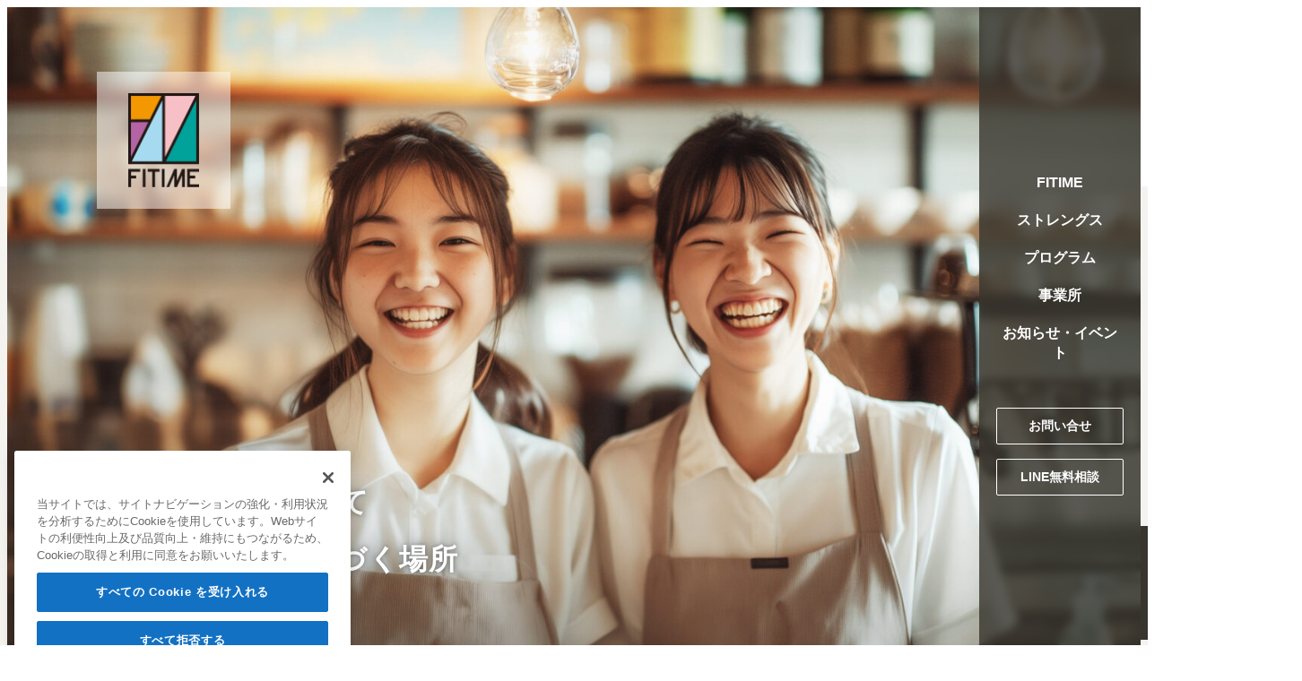

--- FILE ---
content_type: text/css
request_url: https://fitime.jp/wp-content/plugins/fitime-snow-monkey/dist/css/fitime-style.css?ver=1764308974
body_size: 14828
content:
@media(min-width: 1024px){.width-slim{width:var(--wp--custom--slim-width)}}@media(max-width: 1023px){.wp-block-columns{flex-wrap:wrap !important}.wp-block-columns:not(.is-not-stacked-on-mobile)>.wp-block-column{flex-basis:100% !important}}@media(min-width: 1024px){.wp-block-columns{flex-wrap:nowrap}.wp-block-columns:not(.is-not-stacked-on-mobile)>.wp-block-column{flex-basis:0;flex-grow:1}}:root{--font-family: 'Yu Gothic', 'YuGothic', sans-serif;--_global--font-size-px: 14px;--_color-text: #000;--accent-color: #000}@media(min-width: 1024px){:root{--_global--font-size-px: 16px}}body{--wp--preset--font-size--x-large: 16px;--wp--preset--font-size--sm-xsmall: 10px;--wp--preset--font-size--sm-small: 12px;--wp--preset--font-size--sm-normal: 14px;--wp--preset--font-size--sm-medium: 15px;--wp--preset--font-size--sm-large: 16px;--wp--preset--font-size--sm-xlarge: 20px;--wp--preset--font-size--sm-xxlarge: 24px;--wp--preset--font-size--sm-xxxlarge: 48px;--line-height-sm-xsmall: 1.4;--line-height-sm-small: 1.4;--line-height-sm-normal: 1.8;--line-height-sm-medium: 1.4;--line-height-sm-large: 1.6;--line-height-sm-xlarge: 1.6;--line-height-sm-xxlarge: 1.6;--line-height-sm-xxxlarge: 1.0}@media(min-width: 1024px){body{--wp--preset--font-size--x-large: 20px;--wp--preset--font-size--sm-xsmall: 12px;--wp--preset--font-size--sm-small: 14px;--wp--preset--font-size--sm-normal: 16px;--wp--preset--font-size--sm-medium: 18px;--wp--preset--font-size--sm-large: 20px;--wp--preset--font-size--sm-xlarge: 24px;--wp--preset--font-size--sm-xxlarge: 32px;--wp--preset--font-size--sm-xxxlarge: 64px;--line-height-sm-xsmall: 1.4;--line-height-sm-small: 1.4;--line-height-sm-normal: 2.0;--line-height-sm-medium: 1.6;--line-height-sm-large: 1.6;--line-height-sm-xlarge: 1.6;--line-height-sm-xxlarge: 1.6;--line-height-sm-xxxlarge: 1.0}}*{--_font-size: 14px;--_line-height: 1.8}@media(min-width: 1024px){*{--_font-size: 16px;--_line-height: 2.0}}h1{--_font-size-level: 4;font-size:24px;font-weight:bold;line-height:1.6;letter-spacing:.04em;font-feature-settings:"palt" on}@media(min-width: 1024px){h1{font-size:32px}}h2{--_font-size-level: 3;font-size:20px;font-weight:bold;line-height:1.6;letter-spacing:.04em;font-feature-settings:"palt" on}@media(min-width: 1024px){h2{font-size:24px}}h3{--_font-size-level: 2;font-size:16px;line-height:1.4;font-weight:bold;font-feature-settings:"palt" on}@media(min-width: 1024px){h3{font-size:20px;line-height:1.6;letter-spacing:.04em}}h4{--_font-size-level: 1;font-size:15px;line-height:1.4;font-weight:bold;font-feature-settings:"palt" on}@media(min-width: 1024px){h4{font-size:18px;line-height:1.6;letter-spacing:.04em}}h5{--_font-size-level: 0;font-size:14px;line-height:1.8;font-weight:bold}@media(min-width: 1024px){h5{font-size:16px;line-height:2}}h6{--_font-size-level: 0;font-size:14px;line-height:1.8}@media(min-width: 1024px){h6{font-size:16px;line-height:2}}.has-sm-xs-font-size{--wp--preset--font-size--sm-xs: 10px;--_font-size-level: -2;font-size:10px;line-height:1.4}@media(min-width: 1024px){.has-sm-xs-font-size{--wp--preset--font-size--sm-xs: 12px;font-size:12px}}.has-sm-s-font-size{--wp--preset--font-size--sm-s: 12px;--_font-size-level: -1;font-size:12px;line-height:1.4}@media(min-width: 1024px){.has-sm-s-font-size{--wp--preset--font-size--sm-s: 14px;font-size:14px}}.has-sm-m-font-size{--wp--preset--font-size--sm-m: 14px;--_font-size-level: 0;font-size:14px;line-height:1.8}@media(min-width: 1024px){.has-sm-m-font-size{--wp--preset--font-size--sm-m: 16px;font-size:16px;line-height:2}}.has-sm-l-font-size{--wp--preset--font-size--sm-l: 15px;--_font-size-level: 1;font-size:15px;line-height:1.4}@media(min-width: 1024px){.has-sm-l-font-size{--wp--preset--font-size--sm-l: 18px;font-size:18px;line-height:1.6}}.has-sm-xl-font-size{--wp--preset--font-size--sm-xl: 16px;--_font-size-level: 2;font-size:16px;line-height:1.6}@media(min-width: 1024px){.has-sm-xl-font-size{--wp--preset--font-size--sm-xl: 20px;font-size:20px}}.has-sm-2-xl-font-size{--wp--preset--font-size--sm-2-xl: 20px;--_font-size-level: 3;font-size:20px;line-height:1.6}@media(min-width: 1024px){.has-sm-2-xl-font-size{--wp--preset--font-size--sm-2-xl: 24px;font-size:24px}}.has-sm-3-xl-font-size{--wp--preset--font-size--sm-3-xl: 24px;--_font-size-level: 4;font-size:24px;line-height:1.6}@media(min-width: 1024px){.has-sm-3-xl-font-size{--wp--preset--font-size--sm-3-xl: 32px;font-size:32px}}.has-sm-4-xl-font-size{--wp--preset--font-size--sm-4-xl: 32px;--_font-size-level: 5;font-size:32px;line-height:1}@media(min-width: 1024px){.has-sm-4-xl-font-size{--wp--preset--font-size--sm-4-xl: 48px;font-size:48px}}.has-sm-5-xl-font-size{--wp--preset--font-size--sm-5-xl: 48px;--_font-size-level: 6;font-size:48px;line-height:1}@media(min-width: 1024px){.has-sm-5-xl-font-size{--wp--preset--font-size--sm-5-xl: 64px;font-size:64px}}.has-sm-6-xl-font-size{--wp--preset--font-size--sm-6-xl: 64px;--_font-size-level: 7;font-size:64px;line-height:1}@media(min-width: 1024px){.has-sm-6-xl-font-size{--wp--preset--font-size--sm-6-xl: 128px;font-size:128px}}.has-sm-xxxlarge-font-size{font-size:var(--wp--preset--font-size--sm-xxxlarge) !important;line-height:var(--line-height-sm-xxxlarge)}.has-sm-xxlarge-font-size{font-size:var(--wp--preset--font-size--sm-xxlarge) !important;line-height:var(--line-height-sm-xxlarge)}.has-sm-xlarge-font-size{font-size:var(--wp--preset--font-size--sm-xlarge) !important;line-height:var(--line-height-sm-xlarge)}.has-sm-large-font-size{font-size:var(--wp--preset--font-size--sm-large) !important;line-height:var(--line-height-sm-large)}.has-sm-medium-font-size{font-size:var(--wp--preset--font-size--sm-medium) !important;line-height:var(--line-height-sm-medium)}.has-sm-normal-font-size{font-size:var(--wp--preset--font-size--sm-normal) !important;line-height:var(--line-height-sm-normal)}.has-sm-small-font-size{font-size:var(--wp--preset--font-size--sm-small) !important;line-height:var(--line-height-sm-small)}.wp-block-separator{border-top-width:1px}body.home[data-has-sidebar=false][data-is-full-template=true] .l-contents__inner{padding-bottom:var(--wp--preset--spacing--80)}@media(min-width: 1024px){body.home[data-has-sidebar=false][data-is-full-template=true] .l-contents__inner{padding-bottom:160px}}body.home{--wp--style--global--content-size: 1440px}@media(min-width: 1024px){body.home .c-container{--_container-margin: 180px}}.l-contents__container>.p-breadcrumbs-wrapper:first-child{padding-top:12px}.p-breadcrumbs-wrapper *{--_font-size: 12px;--_line-height: 1.4;color:#666156;font-feature-settings:"palt" on}.p-breadcrumbs-wrapper .c-breadcrumbs__item{display:inline-block;margin-bottom:5px}.p-breadcrumbs-wrapper .c-breadcrumbs__item:nth-child(n+2):before{display:none}.p-breadcrumbs-wrapper .c-breadcrumbs__item:nth-child(n+1):after{content:"";display:inline-block;border-color:#e5e2dc;border-style:solid;border-width:1px 0 0 0;height:.4em;margin:.45em .45em .1em .45em;transform:none;width:10px}.p-breadcrumbs-wrapper .c-breadcrumbs__item:last-child:after{display:none}.p-breadcrumbs-wrapper .c-breadcrumbs__item:last-child span{font-weight:700}@media(min-width: 1024px){.l-contents__container>.p-breadcrumbs-wrapper:first-child{padding-top:20px}}body.page:not(.home):not(.page-template-blank) :where(.has-background){padding:60px 0}body.page:not(.home):not(.page-template-blank) :where(.is-layout-constrained,.is-layout-flow)>.wp-block-heading+.wp-block-heading{margin-block-start:var(--_margin-1)}body.page:not(.home):not(.page-template-blank) :where(.is-layout-constrained,.is-layout-flow)>h2+*{margin-block-start:var(--_margin-1)}body.page:not(.home):not(.page-template-blank) :where(.is-layout-constrained,.is-layout-flow)>h3+*{margin-block-start:var(--_margin-2)}body.page:not(.home):not(.page-template-blank) .l-contents__inner{--contents--gap: 65px}body.page:not(.home):not(.page-template-blank) .l-contents__inner:last-child{padding-bottom:0}body.page:not(.home):not(.page-template-blank) .p-entry-content>:last-child{padding-bottom:80px}body.page:not(.home):not(.page-template-blank) .p-entry-content>:where(:not(:first-child)){margin-top:60px}@media(min-width: 1024px){body.page:not(.home):not(.page-template-blank) :where(.has-background){padding:120px 0}body.page:not(.home):not(.page-template-blank) :where(.is-layout-constrained,.is-layout-flow)>h3+*{margin-block-start:var(--_margin-1)}body.page:not(.home):not(.page-template-blank) :where(.is-layout-constrained,.is-layout-flow)>p+.wp-block-heading{margin-block-start:var(--_margin2)}body.page:not(.home):not(.page-template-blank) .l-contents__inner:last-child{padding-bottom:0}body.page:not(.home):not(.page-template-blank) .p-entry-content>:last-child{padding-bottom:160px}body.page:not(.home):not(.page-template-blank) .p-entry-content>:where(:not(:first-child)){margin-top:144px}body.page:not(.home):not(.page-template-blank) .p-entry-content *:where(.is-layout-flex){gap:40px}body.page:not(.home):not(.page-template-blank) .p-entry-content>.alignfull:last-child{margin-top:144px !important;padding-bottom:0}}.c-page-header[data-has-image=true]{--_container-margin: var(--_global--container-margin);--_container-margin-right: calc(var(--_container-margin) + env(safe-area-inset-right));--_container-margin-left: calc(var(--_container-margin) + env(safe-area-inset-left));height:clamp(420px,62.5vw,640px);margin-left:var(--_container-margin-left);margin-right:var(--_container-margin-right);padding-bottom:21px;padding-top:21px;align-items:flex-end;justify-content:flex-start}.c-page-header[data-has-image=true] .c-container{padding-left:16px;padding-right:16px}.c-page-header[data-has-image=true] .c-page-header__title>*{font-weight:bold;font-feature-settings:"palt" on;-webkit-box-decoration-break:clone;box-decoration-break:clone;background:rgba(56,53,46,.8);-webkit-backdrop-filter:blur(5px);backdrop-filter:blur(5px);display:inline}.c-page-header[data-has-image=true] .c-page-header__title>h1{padding:11px 17px;line-height:2.2}.c-page-header[data-has-image=true] .c-page-header__title>p{padding:7px 17px;line-height:2.5}@media(min-width: 1024px){.c-page-header[data-has-image=true]{max-width:1240px;margin-top:64px;margin-left:auto;margin-right:auto;padding-bottom:60px;padding-top:60px;align-items:flex-end;justify-content:flex-start}.c-page-header[data-has-image=true] .c-container{max-width:none;padding-left:80px;padding-right:80px}.c-page-header[data-has-image=true] .c-page-header__title>h1{padding:13px 15px;line-height:2.1;letter-spacing:.96px}.c-page-header[data-has-image=true] .c-page-header__title>p{padding:10px 15px;line-height:2.4;letter-spacing:.96px}}body.single .l-contents__container>.p-breadcrumbs-wrapper:first-child{padding-top:25px}body.single .p-breadcrumbs-wrapper{max-width:760px}body.single .c-breadcrumbs .c-breadcrumbs__item:nth-child(3){display:none}body.single .l-contents__inner{margin-top:0}body.single .l-contents__inner:last-child{padding-bottom:79px}body.single .c-entry__header{margin-bottom:48px;padding-bottom:31px;border-bottom:1px solid #e5e2dc}body.single .c-entry__title{font-size:20px;letter-spacing:.8px}body.single .c-meta__item--published svg{display:none}body.single .c-meta__item--published time{color:#666156;font-feature-settings:"palt" on;font-weight:bold;line-height:1.4}body.single .c-meta__item--author,body.single .c-meta__item--modified{display:none}body.single .c-meta__item--categories svg{display:none}body.single .c-meta__item--categories a{pointer-events:none;display:inline-block;min-width:92px;padding:4px 10px;font-size:12px;font-weight:bold;text-align:center;line-height:1.4;font-feature-settings:"palt" on;background-color:#000;color:#fff}body.single .c-entry__footer{margin-top:45px;border-top:1px solid #e5e2dc}@media(min-width: 1024px){body.single .l-contents__container>.p-breadcrumbs-wrapper:first-child{padding-top:62px;padding-bottom:23px}body.single .l-contents__inner:last-child{padding-bottom:145px}body.single .c-entry__header{padding-bottom:22px}body.single .c-entry__title{font-size:24px;line-height:1.6;letter-spacing:.96px}body.single .c-meta__item--categories a{min-width:80px;font-size:14px}body.single .c-entry__footer{margin-top:59px}}body.single.single-interview .p-breadcrumbs-wrapper{--_container-margin: var(--_global--container-margin);--_container-margin-right: calc(var(--_container-margin) + env(safe-area-inset-right));--_container-margin-left: calc(var(--_container-margin) + env(safe-area-inset-left));margin-left:var(--_container-margin-left);margin-right:var(--_container-margin-right)}body.single.single-interview .c-page-header[data-has-image=true]{margin-top:24px}body.single.single-interview .p-entry-content>h2{padding:8px 0;border-bottom:1px dashed #666156}@media(min-width: 1024px){body.single.single-interview .p-breadcrumbs-wrapper{max-width:1240px;margin-top:64px;margin-left:auto;margin-right:auto}}.c-prev-next-nav{margin-top:var(--_margin2);display:flex;justify-content:space-between;align-items:center;gap:30px}.c-prev-next-nav .c-prev-next-nav__item>a{display:block;position:relative;padding:0 0 6px;color:#000;font-weight:bold;line-height:1.4;background-color:rgba(0,0,0,0);background-repeat:no-repeat;background-size:13px}.c-prev-next-nav .c-prev-next-nav__item>a::before{position:absolute;top:0;display:inline-block;width:3px;height:3px;background-image:url("../../src/img/icon-link-dot.svg");background-repeat:no-repeat;background-size:3px;content:""}.c-prev-next-nav .c-prev-next-nav__item>a::after{position:absolute;content:"";bottom:0;background:#000;width:100%;height:1px;transition:all .3s ease}.c-prev-next-nav .c-prev-next-nav__item.c-prev-next-nav__item--next,.c-prev-next-nav .c-prev-next-nav__item.c-prev-next-nav__item--prev{width:107px}.c-prev-next-nav .c-prev-next-nav__item.c-prev-next-nav__item--blog{width:70px}.c-prev-next-nav .c-prev-next-nav__item.c-prev-next-nav__item--next>a{padding-right:10px;text-align:right;background-image:url("../../src/img/icon-prev.svg");background-position:top 36% left 0%}.c-prev-next-nav .c-prev-next-nav__item.c-prev-next-nav__item--next>a::before{right:0}.c-prev-next-nav .c-prev-next-nav__item.c-prev-next-nav__item--next>a::after{left:0}.c-prev-next-nav .c-prev-next-nav__item.c-prev-next-nav__item--next>a:hover::after{width:0}.c-prev-next-nav .c-prev-next-nav__item.c-prev-next-nav__item--next>a:not(:hover)::after{right:0;left:auto}.c-prev-next-nav .c-prev-next-nav__item.c-prev-next-nav__item--blog>a::before{display:none}.c-prev-next-nav .c-prev-next-nav__item.c-prev-next-nav__item--blog>a::after{right:0}.c-prev-next-nav .c-prev-next-nav__item.c-prev-next-nav__item--blog>a:hover::after{height:0}.c-prev-next-nav .c-prev-next-nav__item.c-prev-next-nav__item--prev>a{padding-left:10px;text-align:left;background-image:url("../../src/img/icon-next.svg");background-position:top 36% right 0%}.c-prev-next-nav .c-prev-next-nav__item.c-prev-next-nav__item--prev>a::before{left:0}.c-prev-next-nav .c-prev-next-nav__item.c-prev-next-nav__item--prev>a::after{right:0}.c-prev-next-nav .c-prev-next-nav__item.c-prev-next-nav__item--prev>a:hover::after{width:0}.c-prev-next-nav .c-prev-next-nav__item.c-prev-next-nav__item--prev>a:not(:hover)::after{left:0;right:auto}.c-prev-next-nav .c-prev-next-nav__item:not(:first-child){margin-top:0}.c-prev-next-nav .c-prev-next-nav__item-label{display:inline-block;font-feature-settings:"palt" on;line-height:1.4}@media(min-width: 1024px){.c-prev-next-nav .c-prev-next-nav__item.c-prev-next-nav__item--next,.c-prev-next-nav .c-prev-next-nav__item.c-prev-next-nav__item--prev{width:163px}.c-prev-next-nav .c-prev-next-nav__item.c-prev-next-nav__item--blog{width:80px}.c-prev-next-nav .c-prev-next-nav__item>a::before{width:4px;height:4px;background-size:4px}.c-prev-next-nav .c-prev-next-nav__item.c-prev-next-nav__item--next>a{padding-right:12px}.c-prev-next-nav .c-prev-next-nav__item.c-prev-next-nav__item--prev>a{padding-left:12px}}body.page-template-fitime-one-column-breadtop .l-contents__container>.p-breadcrumbs-wrapper:first-child{padding-top:25px}body.page-template-fitime-one-column-breadtop .l-contents__inner{margin-top:0}body.page-template-fitime-one-column-breadtop .l-contents__inner:last-child{padding-bottom:79px}body.page-template-fitime-one-column-breadtop .c-entry__header{margin-bottom:48px;padding-bottom:31px}body.page-template-fitime-one-column-breadtop .c-entry__title{font-size:20px;letter-spacing:.8px}@media(min-width: 1024px){body.page-template-fitime-one-column-breadtop .l-contents__container>.p-breadcrumbs-wrapper:first-child{padding-top:62px;padding-bottom:23px}body.page-template-fitime-one-column-breadtop .c-entry__header{padding-bottom:22px}body.page-template-fitime-one-column-breadtop .c-entry__title{font-size:24px;line-height:1.6;letter-spacing:.96px}}body.page-template-fitime-one-column-noimage .c-page-header{padding-bottom:0;padding-top:var(--_padding1)}body.page-template-fitime-one-column-noimage .c-page-header .c-page-header__title{font-size:20px;letter-spacing:.8px}body.page-template-fitime-one-column-noimage .l-contents__container>.p-breadcrumbs-wrapper:first-child{padding-top:6px;padding-bottom:26px;border-bottom:1px solid #e5e2dc}body.page-template-fitime-one-column-noimage .c-page-header__title>h1{font-size:20px;letter-spacing:.8px}@media(min-width: 1024px){body.page-template-fitime-one-column-noimage .c-page-header{padding-bottom:5px;padding-top:80px}body.page-template-fitime-one-column-noimage .c-page-header .c-page-header__title{font-size:24px;letter-spacing:.96px}body.page-template-fitime-one-column-noimage .l-contents__container>.p-breadcrumbs-wrapper:first-child{padding-bottom:89px}body.page-template-fitime-one-column-noimage .c-page-header__title>h1{font-size:24px;line-height:1.6;letter-spacing:.96px}}body.blog .c-page-header,body.archive .c-page-header,body.search .c-page-header,body.search-results .c-page-header{padding-bottom:0;padding-top:var(--_padding1)}body.blog .c-page-header .c-page-header__title,body.archive .c-page-header .c-page-header__title,body.search .c-page-header .c-page-header__title,body.search-results .c-page-header .c-page-header__title{font-size:20px;letter-spacing:.8px}body.blog .l-contents__container>.p-breadcrumbs-wrapper:first-child,body.archive .l-contents__container>.p-breadcrumbs-wrapper:first-child,body.search .l-contents__container>.p-breadcrumbs-wrapper:first-child,body.search-results .l-contents__container>.p-breadcrumbs-wrapper:first-child{padding-top:6px;padding-bottom:26px;border-bottom:1px solid #e5e2dc}body.blog .l-contents__inner,body.archive .l-contents__inner,body.search .l-contents__inner,body.search-results .l-contents__inner{margin-top:24px;margin-bottom:42px}@media(min-width: 1024px){body.blog .c-page-header,body.archive .c-page-header,body.search .c-page-header,body.search-results .c-page-header{padding-bottom:5px;padding-top:80px}body.blog .c-page-header .c-page-header__title,body.archive .c-page-header .c-page-header__title,body.search .c-page-header .c-page-header__title,body.search-results .c-page-header .c-page-header__title{font-size:24px;letter-spacing:.96px}body.blog .l-contents__container>.p-breadcrumbs-wrapper:first-child,body.archive .l-contents__container>.p-breadcrumbs-wrapper:first-child,body.search .l-contents__container>.p-breadcrumbs-wrapper:first-child,body.search-results .l-contents__container>.p-breadcrumbs-wrapper:first-child{padding-bottom:89px}body.blog .l-contents__inner,body.archive .l-contents__inner,body.search .l-contents__inner,body.search-results .l-contents__inner{margin-top:41px;margin-bottom:116px}}.c-entries.c-entries--text2{--entries--gap: 16px;border-top:none}.c-entries.c-entries--text2 .c-entries__item{border-color:#000}.c-entries.c-entries--text2 .c-entry-summary{padding-right:37px;background-image:url("../../src/img/icon-arrow.png");background-repeat:no-repeat;background-position:top 50% right 0%;background-size:13px}.c-entries.c-entries--text2 .c-entry-summary__body{display:flex;flex-direction:column-reverse;justify-content:flex-end;gap:8px}.c-entries.c-entries--text2 .c-entry-summary__meta .c-meta{flex-direction:row-reverse}.c-entries.c-entries--text2 .c-entry-summary__meta .c-meta__item:not(:last-child){margin-right:0;margin-left:12px}.c-entries.c-entries--text2 .c-entry-summary__meta .c-entry-summary__term{--_font-size-level: -3;min-width:92px;padding:4px 10px;font-size:12px;font-weight:bold;text-align:center;line-height:1.4;font-feature-settings:"palt" on;background-color:#000}.c-entries.c-entries--text2 .c-entry-summary__meta .c-meta__item--published time{color:#666156;font-feature-settings:"palt" on;font-weight:bold;line-height:1.4}@media(min-width: 1024px){.c-entries.c-entries--text2{--entries--gap: 24px}.c-entries.c-entries--text2 .c-entry-summary__body{flex-direction:row-reverse;align-items:flex-start;gap:14px}.c-entries.c-entries--text2 .c-entry-summary__meta{min-width:177px;margin-top:0}.c-entries.c-entries--text2 .c-entry-summary__meta .c-meta__item:not(:last-child){margin-left:14px}.c-entries.c-entries--text2 .c-entry-summary__meta .c-entry-summary__term{min-width:80px;font-size:14px}.c-entries.c-entries--text2 .c-entry-summary__title{line-height:1.6}}.c-entries.c-entries--simple{border-top:none}.c-entries.c-entries--simple .c-entries__item{--wp--preset--color--sm-lighter-gray: #000000}.c-entries.c-entries--simple .c-entry-summary{display:flex;align-items:center}.c-entries.c-entries--simple .c-entry-summary__figure{flex-basis:33.4%;flex-shrink:0}.c-entries.c-entries--simple .c-entry-summary__term{--_font-size-level: -3;min-width:92px;margin-bottom:16px;padding:4px 10px;font-size:12px;font-weight:bold;text-align:center;line-height:1.4;font-feature-settings:"palt" on;background-color:#000}.c-entries.c-entries--simple .c-entry-summary__meta{display:none}@media(min-width: 1024px){.c-entries.c-entries--simple .c-entry-summary__term{min-width:80px;font-size:14px}.c-entries.c-entries--simple .c-entry-summary__title{line-height:1.6}}.c-pagination .c-pagination__item,.c-pagination .c-pagination__item-ellipsis,.c-pagination .c-pagination__item-link{margin:0 8px;padding:24px 19px;font-weight:600;line-height:1.4;font-family:'Albert Sans', sans-serif}.c-pagination .c-pagination__item{color:#fff;background-color:#38352e;border:1px solid #38352e}.c-pagination .c-pagination__item-link{color:#000;background-color:#fff;border:1px solid #000}.c-pagination .c-pagination__item-link:hover{opacity:.6}.c-pagination .c-pagination__item-link--arrow{border:1px solid #fff;background-color:#fff}.c-pagination .c-pagination__item-link--arrow .icon-arrow-right,.c-pagination .c-pagination__item-link--arrow .icon-arrow-left{display:inline-block;width:40px;height:50px;background-repeat:no-repeat;background-position:center;background-size:13px}.c-pagination .c-pagination__item-link--arrow .icon-arrow-left{background-image:url("../../src/img/icon-prev.svg")}.c-pagination .c-pagination__item-link--arrow .icon-arrow-right{background-image:url("../../src/img/icon-next.svg")}.c-pagination .c-pagination__item-ellipsis{color:#000;background-color:#fff;border:1px solid #fff}@media(min-width: 1024px){.p-archive .c-pagination,.p-archive+.c-pagination{margin-top:var(--_margin3)}.c-pagination .c-pagination__item,.c-pagination .c-pagination__item-ellipsis,.c-pagination .c-pagination__item-link{padding:34px 31px;font-size:16px}.c-pagination .c-pagination__item-link--arrow .icon-arrow-right,.c-pagination .c-pagination__item-link--arrow .icon-arrow-left{width:64px;height:70px}}body.page-template-blank{color:#38352e;font-size:16px;line-height:1.6}body.page-template-blank :where(.wp-block-cover-image.is-light:not(.has-text-color)),body.page-template-blank :where(.wp-block-cover.is-light:not(.has-text-color)){color:#38352e}body.page-template-blank .sme-highlighter{background-image:linear-gradient(transparent 47%, rgb(237, 200, 139) 0%) !important}@media(min-width: 1024px){body.page-template-blank{font-size:16px;line-height:2}}.c-entry__content .wp-block-snow-monkey-blocks-buttons{flex-direction:column}.c-entry__content .wp-block-snow-monkey-blocks-buttons>.wp-block-snow-monkey-blocks-btn{width:100%}.wp-block-snow-monkey-blocks-buttons .wp-block-snow-monkey-blocks-btn.is-style-ghost .smb-btn{border-radius:2px;border:1px solid var(--black, #000)}.wp-block-snow-monkey-blocks-buttons .wp-block-snow-monkey-blocks-btn.is-style-ghost .smb-btn:hover{background-color:#38352e}.wp-block-snow-monkey-blocks-buttons .wp-block-snow-monkey-blocks-btn.is-style-ghost .smb-btn:hover span{color:#fff}@media(min-width: 1024px){.c-entry__content .wp-block-snow-monkey-blocks-buttons{flex-direction:row}.c-entry__content .wp-block-snow-monkey-blocks-buttons>.smb-btn-wrapper--more-wider{width:auto}}.smb-spider-slider .wp-block-image img{height:100%;object-fit:cover}.smb-spider-slider .spider__slide.slide-image-left img{object-position:left center}.smb-spider-slider .spider__slide.slide-image-right img{object-position:right center}.l-footer{margin-bottom:62px;border-top:none;background-color:#f5f3f0}.l-footer .l-footer__body{padding-top:calc(64px - var(--_padding2));padding-bottom:0}.l-footer .l-footer__body .l-footer-widget-area{padding-bottom:64px}.l-footer .c-row--margin{--_gap: 0;gap:64px}.l-footer .c-row--margin>.c-row__col{margin-bottom:0}.l-footer .footer-logo-icon{gap:40px}.l-footer .footer-logo-icon .footer-logo{max-width:200px}.l-footer .footer-logo-icon .footer-icon .wp-social-link-instagram a{background:url("../../src/img/icon-insta.png") no-repeat center/contain}.l-footer .footer-logo-icon .footer-icon .wp-social-link-instagram svg{visibility:hidden;width:33px;height:33px}.l-footer .footer-buttons{gap:10px;width:100%;font-weight:bold;line-height:1.4;font-feature-settings:"palt" on}.l-footer .footer-buttons .smb-btn{--smb-btn--padding-vertical: 10px;--smb-btn--padding-horizontal: 10px}.l-footer .footer-right{gap:40px}.l-footer .footer-right .widget_nav_menu{font-weight:bold;line-height:1.4;font-feature-settings:"palt" on}.l-footer .footer-right .widget_nav_menu ul{display:flex;flex-direction:column;gap:16px}.l-footer .footer-right .widget_nav_menu ul>li+li{margin-top:0}.l-footer .fixed-buttons{position:fixed;bottom:0;left:0;width:100%;height:60px;z-index:15;font-weight:bold;line-height:1.4;font-feature-settings:"palt" on;background-color:#fff;gap:2px}.l-footer .fixed-buttons .smb-btn{--smb-btn--padding-vertical: 20px;border-radius:0;background-color:#38352e}.l-footer .fixed-buttons .smb-btn::before{content:"";display:inline-block;margin-right:10px}.l-footer .fixed-buttons .btn-contact{flex:1}.l-footer .fixed-buttons .btn-contact .smb-btn::before{background:url("../../src/img/icon-email.png") no-repeat center/contain;width:22px}.l-footer .fixed-buttons .btn-question{flex:1}.l-footer .fixed-buttons .btn-question .smb-btn::before{background:url("../../src/img/icon-q.png") no-repeat center/contain;width:17px}.l-footer .l-footer__sub-nav{color:#fff;font-weight:bold;line-height:1.4;font-feature-settings:"palt" on;background-color:#38352e}.l-footer .l-footer__sub-nav .c-navbar{padding-top:24px;padding-bottom:8px;gap:24px;justify-content:center}.l-footer .l-footer__sub-nav a{text-decoration:underline}.l-footer .l-footer__sub-nav a:hover{text-decoration:none}.l-footer .l-footer__footer{padding-top:8px;padding-bottom:24px;color:#fff;text-align:center;background-color:#38352e}.l-footer .l-footer__footer .c-copyright{font-size:12px;font-weight:bold;line-height:1.4;font-feature-settings:"palt" on}@media(min-width: 1024px){.l-footer{margin-bottom:0}.l-footer .c-fluid-container{--_container-margin-left: 60px;--_container-margin-right: 60px}.l-footer .c-row--margin .l-footer-widget-area__item{flex:450px}.l-footer .c-row--margin .l-footer-widget-area__item+.l-footer-widget-area__item{margin-top:10px;flex:calc(100% - 450px - 64px)}.l-footer .footer-buttons{width:auto}.l-footer .footer-left .footer-buttons{font-size:14px}.l-footer .footer-left .footer-buttons .smb-btn{min-width:144px}.l-footer .footer-right .widget_nav_menu{width:100%}.l-footer .footer-right .widget_nav_menu ul{--_gap: 24px;gap:var(--_gap);flex-direction:row;justify-content:flex-end}.l-footer .footer-right .widget_nav_menu ul li{white-space:nowrap}.l-footer .footer-right .widget_nav_menu ul>li+li{padding-left:var(--_gap);border-left:1px solid #000}.l-footer .fixed-buttons{left:auto;bottom:6px;right:0;width:auto;height:auto;font-size:14px;flex-direction:column;align-items:flex-end;background-color:rgba(0,0,0,0)}.l-footer .fixed-buttons .smb-btn{--smb-btn--padding-vertical: 22.2px;--smb-btn--padding-horizontal: 21px;justify-content:flex-start;width:64px;transition:width .3s}.l-footer .fixed-buttons .smb-btn::before{margin-right:22.2px}.l-footer .fixed-buttons .btn-contact .smb-btn::before{width:22px;min-width:22px}.l-footer .fixed-buttons .btn-contact .smb-btn:hover{width:170px}.l-footer .fixed-buttons .btn-question .smb-btn::before{width:22px;min-width:22px}.l-footer .fixed-buttons .btn-question .smb-btn:hover{width:162px}.l-footer .l-footer__sub-nav .c-sub-nav{font-size:14px}.l-footer .l-footer__sub-nav .c-navbar{padding-top:40px;padding-bottom:14.5px}.l-footer .l-footer__footer{padding-top:14.5px;padding-bottom:24px}.l-footer .l-footer__footer .c-copyright{font-size:14px}}.slcc-contact-form .formtable{width:100%;border-top:4px solid #000}.slcc-contact-form .formtable th,.slcc-contact-form .formtable td{display:block;width:100%;text-align:left;font-size:16px}.slcc-contact-form .formtable th{padding:15px 0 14px;font-feature-settings:"palt" on;line-height:1.4}.slcc-contact-form .formtable th .must{margin-left:4px;padding:2px 6px;display:inline-block;border-radius:2px;background:#666156;color:#fff;font-size:12px}.slcc-contact-form .formtable td{padding:0 0 16px}.slcc-contact-form .formtable tr:not(:last-child) td{border-bottom:1px solid #e5e2dc}.slcc-contact-form .formtable input[type=text],.slcc-contact-form .formtable input[type=email],.slcc-contact-form .formtable input[type=tel],.slcc-contact-form .formtable textarea{width:100%;padding:6px 11px;border:1px solid #e5e2dc;border-radius:0}.slcc-contact-form .formtable input[type=radio],.slcc-contact-form .formtable input[type=checkbox]{accent-color:#e5e2dc}.slcc-contact-form .formtable input[type=radio]:checked,.slcc-contact-form .formtable input[type=checkbox]:checked{accent-color:#666156}.slcc-contact-form .formtable .formlist-check{list-style:none;padding:0;display:flex;gap:10px 20px;flex-wrap:wrap}.slcc-contact-form .formtable .formlist-check.formlist-check-large{gap:14px 27px;font-feature-settings:"palt" on;font-size:20px;font-weight:bold;line-height:1.6;letter-spacing:.8px}.slcc-contact-form .formtable .formlist-check+p{margin:20px 0 10px}.slcc-contact-form .formtable .formlist-text{list-style:none;padding:0;display:flex;gap:20px}.slcc-contact-form .formtable .formlist-text li{flex:1}.slcc-contact-form .formtable .formlist-select{width:100%;padding:13px 11px;border:1px solid #e5e2dc;border-radius:0}.slcc-contact-form .formtable .error-message{display:none;color:red;font-size:12px}.slcc-contact-form .formtable .error-message.-show{display:block}.slcc-contact-form .formdetail a{font-weight:bold}.slcc-contact-form .formbtn{text-align:center}.slcc-contact-form .slcc-submit-button{width:100%;margin:24px 0 30px;padding:24px 40px;font-size:16px;font-weight:bold;line-height:1.4;border:1px solid #000;border-radius:0;background-color:#fff;cursor:pointer}@media(min-width: 1024px){.slcc-contact-form .formtable{width:100%;border-spacing:0;border-bottom:1px solid #e5e2dc}.slcc-contact-form .formtable th,.slcc-contact-form .formtable td{display:table-cell;border-bottom:1px solid #e5e2dc}.slcc-contact-form .formtable th{width:37%;padding:27px 30px;background:#f5f3f0}.slcc-contact-form .formtable th .must{border-radius:3px}.slcc-contact-form .formtable th .formtable-space-between{display:flex;justify-content:space-between}.slcc-contact-form .formtable td{width:63%;padding:15.5px 0 15.5px 20px}.slcc-contact-form .formtable tr:not(:last-child) td{border-bottom:1px solid #e5e2dc}.slcc-contact-form .formtable input[type=text][size="20"]{width:40%}.slcc-contact-form .formdetail{margin-top:35.5px}.slcc-contact-form .slcc-submit-button{max-width:215px;margin-top:35.5px;padding:14.5px 40px}}.l-header{position:sticky;width:100%;background-color:rgba(0,0,0,0);box-shadow:none}.l-header .c-fluid-container{padding-left:var(--_container-margin-left);padding-right:var(--_container-margin-left)}.l-header .c-site-branding{transition:opacity .3s}html[data-scrolled=true] .l-header .c-site-branding{opacity:0%;pointer-events:none}.l-header .c-site-branding .custom-logo{width:135px}.l-header .c-hamburger-btn{padding:var(--_padding-2);color:#fff;background-color:#666156}.l-header .c-hamburger-btn__bars{width:30px}.l-header .c-hamburger-btn__bar{background-color:#fff}.l-header .c-hamburger-btn__bar:nth-of-type(2){background-color:initial}.l-header .c-hamburger-btn__bar:nth-of-type(3){top:10px}.l-header .c-hamburger-btn__label{font-family:'Albert Sans', sans-serif;font-size:10px}.l-header__content{padding-bottom:20px;padding-top:16px}body.home .l-header{position:fixed}body.home .l-header .c-fluid-container{padding-left:16px;padding-right:16px}body.home .l-header__content{padding-bottom:var(--_padding-1);padding-top:var(--_padding-1)}body.home .l-header__content .c-site-branding{display:none}body.home .c-hamburger-btn{background-color:rgba(0,0,0,0);transition:background-color .3s}html[data-scrolled=true] body.home .c-hamburger-btn{background-color:#666156}.c-drawer{background-color:#666156}.c-drawer::before{position:absolute;top:16px;left:17px;content:"";display:inline-block;width:72px;height:76px;padding:12px 16px 10px 16px;background:hsla(0,0%,100%,.5) url("../../src/img/fitime-logo.png") no-repeat 16px 13px/40px;-webkit-backdrop-filter:blur(5px);backdrop-filter:blur(5px)}.c-drawer .c-drawer__controls{padding-bottom:var(--_padding-1);padding-top:var(--_padding-1)}.c-drawer .c-hamburger-btn{padding:var(--_padding-2)}.c-drawer .c-hamburger-btn__bars{width:30px;height:22px}.c-drawer .c-hamburger-btn__bar{background-color:#fff}.c-drawer .c-hamburger-btn__bar:nth-of-type(2){background-color:initial}.c-drawer .c-hamburger-btn__bar:nth-of-type(3){top:10px}.c-drawer .c-hamburger-btn__label{font-family:'Albert Sans', sans-serif;font-size:0px}.c-drawer .c-hamburger-btn__label::before{content:"CLOSE";font-size:10px}.c-drawer .c-drawer__menu{font-size:16px;font-weight:bold;text-align:center;line-height:1.4;font-feature-settings:"palt" on}.c-drawer .c-drawer__menu .c-drawer__item:not(.sm-nav-menu-item-highlight)+.sm-nav-menu-item-highlight{margin-top:var(--_padding3)}.c-drawer .c-drawer__item{padding:10px 0}.c-drawer .c-drawer__item.sm-nav-menu-item-highlight{margin-left:auto;margin-right:auto;padding:8px 0;font-size:14px;background-color:rgba(0,0,0,0)}.c-drawer .c-drawer__item.sm-nav-menu-item-highlight a{padding:var(--_padding-2) var(--_padding-1);border-radius:2px;border:1px solid #fff}@media(min-width: 1024px){.l-header .c-fluid-container{padding-left:60px;padding-right:60px}html[data-scrolled=true] .l-header .c-site-branding{opacity:100%;pointer-events:auto}.l-header .c-site-branding .custom-logo{width:165px;filter:invert(97%) sepia(3%) saturate(510%) hue-rotate(298deg) brightness(118%) contrast(100%)}.l-header__content,.l-header__drop-nav{background:rgba(56,53,46,.8);-webkit-backdrop-filter:blur(5px);backdrop-filter:blur(5px)}.l-header__content .p-global-nav,.l-header__drop-nav .p-global-nav{align-items:center;font-feature-settings:"palt" on}.l-header__content .p-global-nav .menu-item+.menu-item,.l-header__drop-nav .p-global-nav .menu-item+.menu-item{margin-left:4px}.l-header__content .p-global-nav .menu-item.sm-nav-menu-item-highlight,.l-header__drop-nav .p-global-nav .menu-item.sm-nav-menu-item-highlight{margin-left:30px;background-color:rgba(0,0,0,0)}.l-header__content .p-global-nav .menu-item.sm-nav-menu-item-highlight a,.l-header__drop-nav .p-global-nav .menu-item.sm-nav-menu-item-highlight a{min-width:144px;font-size:14px;border-radius:2px;border:1px solid #fff}.l-header__content .p-global-nav .menu-item.sm-nav-menu-item-highlight+.menu-item.sm-nav-menu-item-highlight,.l-header__drop-nav .p-global-nav .menu-item.sm-nav-menu-item-highlight+.menu-item.sm-nav-menu-item-highlight{margin-left:16px}.l-header__content .p-global-nav .c-navbar__item>a,.l-header__drop-nav .p-global-nav .c-navbar__item>a{padding:10px;color:#fff;line-height:1.4}.l-header__content .p-global-nav .c-navbar__item>a:hover span,.l-header__drop-nav .p-global-nav .c-navbar__item>a:hover span{opacity:.8}.l-header__content{padding-bottom:0;padding-top:0}.l-header__drop-nav{box-shadow:none}.l-header__drop-nav .c-container{padding:16px 60px;max-width:none}.l-header__drop-nav .p-drop-nav{background-color:rgba(0,0,0,0)}.l-header__drop-nav .p-drop-nav .c-site-branding{padding-top:0;padding-bottom:0}.l-header__drop-nav .custom-logo-link{display:flex}body.home .l-header{position:absolute}body.home .l-header__content{display:flex;align-items:center;justify-content:center;width:180px;height:100vh;margin-left:auto}body.home .l-header__content .l-1row-header .c-fluid-container{padding-left:var(--_padding-1);padding-right:var(--_padding-1)}body.home .l-header__content .l-1row-header .c-fluid-container .c-row__col--auto{padding:0}body.home .l-header__content .p-global-nav .menu-item+.menu-item{margin-left:0}body.home .l-header__content .p-global-nav .c-navbar{flex-direction:column}body.home .l-header__content .p-global-nav .menu-item.sm-nav-menu-item-highlight{margin-top:40px}body.home .l-header__content .p-global-nav .menu-item.sm-nav-menu-item-highlight a{min-width:auto}body.home .l-header__content .p-global-nav .menu-item.sm-nav-menu-item-highlight+.menu-item.sm-nav-menu-item-highlight{margin-top:16px;margin-left:0}body.home .l-header__content .p-global-nav .c-navbar__item>a{padding:10px 0}body.home .l-header__drop-nav .p-global-nav .menu-item.sm-nav-menu-item-highlight+.menu-item.sm-nav-menu-item-highlight{margin-left:16px}}.wp-block-flexible-table-block-table{padding-right:var(--_container-margin-right);padding-left:var(--_container-margin-left)}.wp-block-flexible-table-block-table,.is-layout-constrained>.wp-block-flexible-table-block-table:where(:not(.alignleft):not(.alignright):not(.alignfull)){margin-right:calc(var(--_container-margin-right)*-1) !important;margin-left:calc(var(--_container-margin-left)*-1) !important}.wp-block-flexible-table-block-table.wp-block-flexible-table-block-table>table tr th{min-width:200px;line-height:1.4;border-left:1px solid #fff !important;border-right:1px solid #fff !important}.wp-block-flexible-table-block-table.wp-block-flexible-table-block-table>table tr td{min-width:200px;line-height:1.6}.wp-block-flexible-table-block-table.wp-block-flexible-table-block-table>table tr td:first-child{border-left:1px solid #fff !important}.wp-block-flexible-table-block-table.wp-block-flexible-table-block-table>table tr td:last-child{border-right:1px solid #fff !important}.wp-block-flexible-table-block-table figcaption{width:1080px;max-width:1080px;margin-top:16px;font-size:14px;line-height:1.8}@media(min-width: 1024px){.wp-block-flexible-table-block-table{padding-right:0;padding-left:0}.wp-block-flexible-table-block-table,.is-layout-constrained>.wp-block-flexible-table-block-table:where(:not(.alignleft):not(.alignright):not(.alignfull)){margin-right:auto !important;margin-left:auto !important}.wp-block-flexible-table-block-table table{width:100%;max-width:1080px}}.wp-block-group.section-subtitle-set{gap:4px}.wp-block-group.section-subtitle-set p{font-weight:bold;line-height:1.4;font-feature-settings:"palt" on}.wp-block-heading.is-style-english{font-family:'Albert Sans', sans-serif;letter-spacing:0;font-feature-settings:normal}.wp-block-image .wp-element-caption{margin-top:12px;margin-bottom:0}@media(min-width: 1024px){.wp-block-image .wp-element-caption{margin-top:16px}}.wp-block-image.is-style-lp-caption-inner{position:relative}.wp-block-image.is-style-lp-caption-inner .wp-element-caption{position:absolute;left:0;bottom:0;padding:2px 10px;color:#fff;font-weight:bold;font-feature-settings:"palt" on;background:rgba(56,53,46,.6);-webkit-backdrop-filter:blur(5px);backdrop-filter:blur(5px)}@media(min-width: 1024px){.wp-block-image.is-style-lp-caption-inner .wp-element-caption{padding:4px 16px;font-size:20px}}.wp-block-image.is-style-lp-caption-inner-wide{position:relative}.wp-block-image.is-style-lp-caption-inner-wide .wp-element-caption{position:absolute;left:0;bottom:0;width:100%;padding:4px 16px;color:#fff;font-size:16px;text-align:center;font-weight:bold;background:rgba(56,53,46,.6);-webkit-backdrop-filter:blur(5px);backdrop-filter:blur(5px)}@media(min-width: 1024px){.wp-block-image.is-style-lp-caption-inner-wide .wp-element-caption{padding:4px 16px;font-size:20px}}.wp-block-list.is-style-hyphen{list-style:none;padding-left:1em}.wp-block-list.is-style-hyphen li{position:relative}.wp-block-list.is-style-hyphen li::before{content:"";width:.57em;height:2px;background-color:#666156;position:absolute;top:.85em;left:-1em}.wp-block-list.is-style-hyphen li+li{margin-top:0}.wp-block-list.is-style-tags{display:flex;padding-left:0;color:#fff;font-weight:700;flex-wrap:wrap;gap:6px}.wp-block-list.is-style-tags li{margin-top:0;padding:4px 10px;line-height:1.4;list-style:none;background-color:#000}p.is-style-link-arrow a{position:relative;display:inline-block;width:140px;padding-bottom:6px;font-family:'Albert Sans', sans-serif;font-weight:600;line-height:1.4;text-align:left;text-decoration:none;background-image:url("../../src/img/icon-arrow.png");background-repeat:no-repeat;background-position:top 36% right 0%;background-size:13px}p.is-style-link-arrow a::before{padding-right:7px;background-image:url("../../src/img/icon-link-dot.svg");background-repeat:no-repeat;background-position:top left;background-size:3px;content:""}p.is-style-link-arrow a::after{position:absolute;content:"";bottom:0;right:0;background:#000;width:100%;height:1px;transition:all .3s ease}p.is-style-link-arrow a:hover::after{width:0}p.is-style-link-arrow a:not(:hover)::after{left:0;right:auto}@media(min-width: 1024px){p.is-style-link-arrow a::before{padding-right:8px;background-size:4px}}.wp-block-snow-monkey-blocks-accordion.is-style-snow-monkey-144107{--smb-accordion--title-background-color: #F5F3F0;--smb-accordion--title-color: #000}.wp-block-snow-monkey-blocks-accordion.is-style-snow-monkey-144107 .smb-accordion__item__title{padding:10px 24px}.wp-block-snow-monkey-blocks-accordion.is-style-snow-monkey-144107 .smb-accordion__item__title__label{line-height:1.6;font-weight:bold}.wp-block-snow-monkey-blocks-accordion.is-style-snow-monkey-144107>.smb-accordion__item>.smb-accordion__item__title::before{width:auto;height:auto;margin-right:12px;color:#666156;font-size:24px;font-weight:bold;line-height:1;font-family:'Albert Sans', sans-serif;background-color:rgba(0,0,0,0)}.wp-block-snow-monkey-blocks-accordion.is-style-snow-monkey-144107>.smb-accordion__item>.smb-accordion__item__title>.smb-accordion__item__title__icon::before{width:16px;height:16px;background-color:#666156}.wp-block-snow-monkey-blocks-accordion.is-style-snow-monkey-144107 .smb-accordion__item__body{padding:10px 24px;align-items:flex-start}.wp-block-snow-monkey-blocks-accordion.is-style-snow-monkey-144107 .smb-accordion__item__body::before{flex:0 0 auto;content:"A";display:grid;place-items:center;margin-right:12px;color:#666156;font-size:24px;font-weight:bold;line-height:1;font-family:'Albert Sans', sans-serif}.wp-block-snow-monkey-blocks-accordion.is-style-snow-monkey-144107 .smb-accordion__item__body>*{width:100%}.wp-block-snow-monkey-blocks-accordion.is-style-snow-monkey-144107 .smb-accordion__item__control:checked+.smb-accordion__item__body,.wp-block-snow-monkey-blocks-accordion.is-style-snow-monkey-144107 .smb-accordion__item__control:checked+.smb-accordion__item__title+.smb-accordion__item__body{display:flex}.wp-block-snow-monkey-blocks-accordion.is-style-snow-monkey-144107>.smb-accordion__item>.smb-accordion__item__control:checked+.smb-accordion__item__title>.smb-accordion__item__title__icon{transform:rotate(90deg)}@media(min-width: 1024px){.wp-block-snow-monkey-blocks-accordion.is-style-snow-monkey-144107 .smb-accordion__item__title{padding:16px 40px}.wp-block-snow-monkey-blocks-accordion.is-style-snow-monkey-144107 .smb-accordion__item__title__label{line-height:1.6}.wp-block-snow-monkey-blocks-accordion.is-style-snow-monkey-144107>.smb-accordion__item>.smb-accordion__item__title::before{font-size:32px}.wp-block-snow-monkey-blocks-accordion.is-style-snow-monkey-144107 .smb-accordion__item__body{padding:32px 40px}.wp-block-snow-monkey-blocks-accordion.is-style-snow-monkey-144107 .smb-accordion__item__body::before{margin-right:16px;font-size:32px}}.wp-block-snow-monkey-blocks-balloon{--smb-balloon--border-radius: 0;--smb-balloon--gap: calc(var(--_margin1) + var(--smb-balloon--border-width));align-items:flex-end;flex-direction:row;flex-wrap:nowrap}.wp-block-snow-monkey-blocks-balloon .smb-balloon__person{flex-direction:column;margin:0 var(--smb-balloon--gap) 0 0}.wp-block-snow-monkey-blocks-balloon .smb-balloon__figure{width:64px;height:64px}.wp-block-snow-monkey-blocks-balloon .smb-balloon__body{padding:24px}.wp-block-snow-monkey-blocks-balloon .smb-balloon__body:before{top:auto;bottom:0;left:calc(-16px - var(--smb-balloon--border-width)*2);border-right-color:var(--smb-balloon--border-color);border-width:calc(8px + var(--smb-balloon--border-width)) calc((8px + var(--smb-balloon--border-width))*2) 0 0}.wp-block-snow-monkey-blocks-balloon .smb-balloon__body:after{display:none}.wp-block-snow-monkey-blocks-balloon .smb-balloon__body .wp-block-heading{color:#666156}.wp-block-snow-monkey-blocks-balloon .smb-balloon__body .wp-block-heading+p{margin-block-start:16px}.wp-block-snow-monkey-blocks-balloon .smb-balloon__body p{font-weight:bold;line-height:1.6}@media(min-width: 1024px){.wp-block-snow-monkey-blocks-balloon{--smb-balloon--gap: calc(var(--_margin3) + var(--smb-balloon--border-width))}.wp-block-snow-monkey-blocks-balloon .smb-balloon__person{margin:0 var(--smb-balloon--gap) 0 49px}.wp-block-snow-monkey-blocks-balloon .smb-balloon__figure{width:151px;height:151px}.wp-block-snow-monkey-blocks-balloon .smb-balloon__body{padding:48px 80px}.wp-block-snow-monkey-blocks-balloon .smb-balloon__body:before{left:calc(-36px - var(--smb-balloon--border-width)*2);border-width:calc(18px + var(--smb-balloon--border-width)) calc((18px + var(--smb-balloon--border-width))*2) 0 0}.wp-block-snow-monkey-blocks-balloon .smb-balloon__body .wp-block-heading{font-size:24px;letter-spacing:.96px}}.wp-block-snow-monkey-blocks-balloon.is-style-lp-downward-shadow{--smb-balloon--border-radius: 9999px;--smb-balloon--background-color: #EDC88B;display:inline-block}.wp-block-snow-monkey-blocks-balloon.is-style-lp-downward-shadow .smb-balloon__body{padding:4px 24px;font-size:16px;filter:drop-shadow(2px 2px 0px #DC8900)}.wp-block-snow-monkey-blocks-balloon.is-style-lp-downward-shadow .smb-balloon__body:before{top:auto;bottom:-15px;left:40px;border:6px solid rgba(0,0,0,0);border-top:9px solid #edc88b}@media(min-width: 1024px){.wp-block-snow-monkey-blocks-balloon.is-style-lp-downward-shadow .smb-balloon__body{font-size:20px}.wp-block-snow-monkey-blocks-balloon.is-style-lp-downward-shadow .smb-balloon__body:before{left:55px}}.wp-block-snow-monkey-blocks-box{padding:32px 24px}@media(min-width: 1024px){.wp-block-snow-monkey-blocks-box{padding:48px 80px}}.wp-block-snow-monkey-blocks-box.is-style-cta{padding:20px;color:#fff;background:url("../../src/img/fitime-cta-bg.png") no-repeat center/cover}.wp-block-snow-monkey-blocks-box.is-style-cta .smb-box__body{padding:63px 32px;border:2px solid #fff}.wp-block-snow-monkey-blocks-box.is-style-cta .wp-block-heading{font-size:32px}.wp-block-snow-monkey-blocks-box.is-style-cta .wp-block-snow-monkey-blocks-btn.is-style-arrow .smb-btn{color:#fff;border-width:2px}.wp-block-snow-monkey-blocks-box.is-style-cta .wp-block-snow-monkey-blocks-btn.is-style-arrow .smb-btn::after{background-image:url("../../src/img/icon-arrow-hover.png")}@media(min-width: 1024px){.wp-block-snow-monkey-blocks-box.is-style-cta .wp-block-heading{font-size:64px}}.wp-block-snow-monkey-blocks-box.is-style-cta-wide{max-width:var(--wp--custom--content-wide-width);padding:20px;color:#fff;background:url("../../src/img/fitime-cta-wide-bg.png") no-repeat center/cover}.wp-block-snow-monkey-blocks-box.is-style-cta-wide .smb-box__body{padding:63px 32px;border:2px solid #fff}.wp-block-snow-monkey-blocks-box.is-style-cta-wide .wp-block-heading{font-size:32px}.wp-block-snow-monkey-blocks-box.is-style-cta-wide .wp-block-snow-monkey-blocks-btn.is-style-arrow .smb-btn{color:#fff;border-width:2px}.wp-block-snow-monkey-blocks-box.is-style-cta-wide .wp-block-snow-monkey-blocks-btn.is-style-arrow .smb-btn::after{background-image:url("../../src/img/icon-arrow-hover.png")}@media(min-width: 1024px){.wp-block-snow-monkey-blocks-box.is-style-cta-wide .smb-box__body{padding:63px 65px}.wp-block-snow-monkey-blocks-box.is-style-cta-wide .wp-block-heading{font-size:64px}}.wp-block-snow-monkey-blocks-box.is-style-timetable .smb-box__body>.wp-block-snow-monkey-blocks-grid{gap:16px}.wp-block-snow-monkey-blocks-box.is-style-timetable .smb-box__body>.wp-block-snow-monkey-blocks-grid>*{--smb--align-self: center}.wp-block-snow-monkey-blocks-box.is-style-timetable .smb-box__body>.wp-block-snow-monkey-blocks-grid .wp-block-heading+p{margin-top:0;color:#666156;font-weight:bold;font-feature-settings:"palt" on}.wp-block-snow-monkey-blocks-box.is-style-timetable .smb-box__body>.wp-block-snow-monkey-blocks-grid p+p{margin-top:16px}.wp-block-snow-monkey-blocks-box.is-style-timetable .smb-box__body>.wp-block-snow-monkey-blocks-grid .wp-block-snow-monkey-blocks-box{padding:24px 16px}.wp-block-snow-monkey-blocks-box.is-style-timetable .smb-box__body>.wp-block-snow-monkey-blocks-grid .wp-block-snow-monkey-blocks-information{--smb-information--gap: 10px}.wp-block-snow-monkey-blocks-box.is-style-timetable .smb-box__body>.wp-block-snow-monkey-blocks-grid .wp-block-snow-monkey-blocks-information .smb-information__body{position:relative}.wp-block-snow-monkey-blocks-box.is-style-timetable .smb-box__body>.wp-block-snow-monkey-blocks-grid .wp-block-snow-monkey-blocks-information .smb-information__body>*+*{margin-top:20px}.wp-block-snow-monkey-blocks-box.is-style-timetable .smb-box__body>.wp-block-snow-monkey-blocks-grid .wp-block-snow-monkey-blocks-information .smb-information__body::before{border-left:1px solid #e5e2dc;bottom:12px;content:"";display:block;left:32px;position:absolute;top:12px}.wp-block-snow-monkey-blocks-box.is-style-timetable .smb-box__body>.wp-block-snow-monkey-blocks-grid .wp-block-snow-monkey-blocks-information .wp-block-snow-monkey-blocks-information-item{position:relative;padding-bottom:0;border-bottom:none;z-index:1}.wp-block-snow-monkey-blocks-box.is-style-timetable .smb-box__body>.wp-block-snow-monkey-blocks-grid .wp-block-snow-monkey-blocks-information .wp-block-snow-monkey-blocks-information-item:last-child>.c-row{background-color:#fff}.wp-block-snow-monkey-blocks-box.is-style-timetable .smb-box__body>.wp-block-snow-monkey-blocks-grid .wp-block-snow-monkey-blocks-information .wp-block-snow-monkey-blocks-information-item .c-row__col{--_item-width: 74px}.wp-block-snow-monkey-blocks-box.is-style-timetable .smb-box__body>.wp-block-snow-monkey-blocks-grid .wp-block-snow-monkey-blocks-information .wp-block-snow-monkey-blocks-information-item .c-row__col+.c-row__col{--_item-width: calc(100% - 74px)}.wp-block-snow-monkey-blocks-box.is-style-timetable .smb-box__body>.wp-block-snow-monkey-blocks-grid .wp-block-snow-monkey-blocks-information .smb-information__item__label{flex-grow:0;padding:2px 10px;color:#666156;text-align:center;font-size:14px;font-family:'Albert Sans', sans-serif;font-weight:600;background-color:#e5e2dc;z-index:1}.wp-block-snow-monkey-blocks-box.is-style-timetable .smb-box__body>.wp-block-snow-monkey-blocks-grid+.wp-block-snow-monkey-blocks-grid{margin-block-start:32px}@media(min-width: 1024px){.wp-block-snow-monkey-blocks-box.is-style-timetable{padding:64px 80px}.wp-block-snow-monkey-blocks-box.is-style-timetable .smb-box__body>.wp-block-snow-monkey-blocks-grid{gap:40px;grid-template-columns:1fr 52%}.wp-block-snow-monkey-blocks-box.is-style-timetable .smb-box__body>.wp-block-snow-monkey-blocks-grid .wp-block-heading+p{font-size:14px}.wp-block-snow-monkey-blocks-box.is-style-timetable .smb-box__body>.wp-block-snow-monkey-blocks-grid p+p{margin-top:24px}.wp-block-snow-monkey-blocks-box.is-style-timetable .smb-box__body>.wp-block-snow-monkey-blocks-grid .wp-block-snow-monkey-blocks-box{padding:40px}.wp-block-snow-monkey-blocks-box.is-style-timetable .smb-box__body>.wp-block-snow-monkey-blocks-grid .wp-block-snow-monkey-blocks-information{--smb-information--gap: 16px}.wp-block-snow-monkey-blocks-box.is-style-timetable .smb-box__body>.wp-block-snow-monkey-blocks-grid .wp-block-snow-monkey-blocks-information .smb-information__body::before{bottom:12px;left:32px;top:12px}.wp-block-snow-monkey-blocks-box.is-style-timetable .smb-box__body>.wp-block-snow-monkey-blocks-grid .wp-block-snow-monkey-blocks-information .wp-block-snow-monkey-blocks-information-item .c-row{margin-left:calc(var(--_gap)*.5*-1);margin-right:calc(var(--_gap)*.5*-1)}.wp-block-snow-monkey-blocks-box.is-style-timetable .smb-box__body>.wp-block-snow-monkey-blocks-grid .wp-block-snow-monkey-blocks-information .wp-block-snow-monkey-blocks-information-item .c-row__col{--_item-width: 80px;padding-left:calc(var(--_gap)*.5);padding-right:calc(var(--_gap)*.5)}.wp-block-snow-monkey-blocks-box.is-style-timetable .smb-box__body>.wp-block-snow-monkey-blocks-grid .wp-block-snow-monkey-blocks-information .wp-block-snow-monkey-blocks-information-item .c-row__col+.c-row__col{--_item-width: calc(100% - 80px)}.wp-block-snow-monkey-blocks-box.is-style-timetable .smb-box__body>.wp-block-snow-monkey-blocks-grid .wp-block-snow-monkey-blocks-information .smb-information__item__label{padding:2px 10px;font-size:14px}.wp-block-snow-monkey-blocks-box.is-style-timetable .smb-box__body>.wp-block-snow-monkey-blocks-grid .wp-block-snow-monkey-blocks-information .smb-information__item__body{font-size:14px;line-height:1.6}.wp-block-snow-monkey-blocks-box.is-style-timetable .smb-box__body>.wp-block-snow-monkey-blocks-grid+.wp-block-snow-monkey-blocks-grid{margin-block-start:56px;grid-template-columns:repeat(var(--smb-grid--column-auto-repeat), minmax(min(var(--smb-grid--column-min-width), 100%), 1fr))}}.wp-block-snow-monkey-blocks-btn.is-style-arrow .smb-btn{--smb-btn--padding-vertical: 24px;--smb-btn--padding-horizontal: 40px;display:flex;color:#000;font-size:16px;font-weight:bold;line-height:1.4;background-color:rgba(0,0,0,0);border:1px solid currentColor;border-radius:0;justify-content:space-between}.wp-block-snow-monkey-blocks-btn.is-style-arrow .smb-btn::after{content:"";display:inline-block;width:16px;background:url("../../src/img/icon-arrow.png") no-repeat center/contain}@media(min-width: 1024px){.wp-block-snow-monkey-blocks-btn.is-style-arrow{--_gap: 40px;min-width:calc(50% - var(--_gap)*.5)}.wp-block-snow-monkey-blocks-btn.is-style-arrow .smb-btn{--smb-btn--padding-vertical: 32px;position:relative;overflow:hidden}.wp-block-snow-monkey-blocks-btn.is-style-arrow .smb-btn::before{position:absolute;content:"";top:0;left:0;background:#38352e;width:0;height:100%;z-index:-1;transition:all .5s ease}.wp-block-snow-monkey-blocks-btn.is-style-arrow .smb-btn::after{transition:all .6s ease}.wp-block-snow-monkey-blocks-btn.is-style-arrow .smb-btn:hover{color:#fff}.wp-block-snow-monkey-blocks-btn.is-style-arrow .smb-btn:hover::before{width:100%}.wp-block-snow-monkey-blocks-btn.is-style-arrow .smb-btn:hover::after{background-image:url("../../src/img/icon-arrow-hover.png")}.wp-block-snow-monkey-blocks-btn.is-style-arrow .smb-btn:not(:hover)::before{right:0;left:auto}}.wp-block-snow-monkey-blocks-btn.is-style-lp-btn .smb-btn{--smb-btn--padding-vertical: 8px;--smb-btn--padding-horizontal: 40px;display:flex;color:#38352e;font-size:14px;font-weight:bold;line-height:1.4;font-feature-settings:"palt" on;background-color:#edc88b;border:1px solid currentColor;border-radius:100px;gap:10px}.wp-block-snow-monkey-blocks-btn.is-style-lp-btn-arrow .smb-btn{--smb-btn--padding-vertical: 12px;--smb-btn--padding-horizontal: 16px;display:flex;color:#38352e;font-size:20px;font-weight:bold;line-height:1.6;font-feature-settings:"palt" on;background-color:#edc88b;border:1px solid currentColor;border-radius:100px;gap:10px}.wp-block-snow-monkey-blocks-btn.is-style-lp-btn-arrow .smb-btn::after{content:"";display:inline-block;width:13px;background:url("../../src/img/icon-arrow.png") no-repeat center/contain}.wp-block-snow-monkey-blocks-btn.is-style-lp-btn-toggle{width:auto !important}.wp-block-snow-monkey-blocks-btn.is-style-lp-btn-toggle .smb-btn{--smb-btn--padding-vertical: 8px;--smb-btn--padding-horizontal: 40px;display:flex;color:#38352e;font-size:16px;font-weight:bold;line-height:1.4;font-feature-settings:"palt" on;background-color:#edc88b;border:1px solid currentColor;border-radius:100px;gap:10px}.wp-block-snow-monkey-blocks-btn.is-style-lp-btn-toggle .smb-btn::after{content:"";display:inline-block;width:9px;background:url("../../src/img/icon-plus.png") no-repeat center/contain}.open .wp-block-snow-monkey-blocks-btn.is-style-lp-btn-toggle .smb-btn::after{background:url("../../src/img/icon-minus.png") no-repeat center/contain}.wp-block-snow-monkey-blocks-information{--smb-information--gap: 20px}.wp-block-snow-monkey-blocks-information .wp-block-snow-monkey-blocks-information-item{padding-bottom:20px;border-bottom:1px solid #e5e2dc}.wp-block-snow-monkey-blocks-information .smb-information__item__label{font-size:16px;font-feature-settings:"palt" on;font-weight:bold;line-height:1.4}@media(min-width: 1024px){.wp-block-snow-monkey-blocks-information{--smb-information--gap: 24px}.wp-block-snow-monkey-blocks-information .c-row{margin-left:calc(var(--_gap)*.09*-1);margin-right:calc(var(--_gap)*.09*-1)}.wp-block-snow-monkey-blocks-information .c-row>.c-row__col{padding-left:calc(var(--_gap)*.09);padding-right:calc(var(--_gap)*.09)}.wp-block-snow-monkey-blocks-information .wp-block-snow-monkey-blocks-information-item{padding-bottom:24px}.wp-block-snow-monkey-blocks-information .smb-information__item__label{font-size:20px;line-height:1.6;letter-spacing:.8px}}.wp-block-snow-monkey-blocks-media-text .smb-media-text__title{--_font-size-level: 2}@media(min-width: 1024px){.wp-block-snow-monkey-blocks-media-text .smb-media-text__title{letter-spacing:.8px}}.wp-block-snow-monkey-blocks-media-text.is-style-border{--smb-media-text--content-padding: var(--_padding-1) var(--_padding1)}.wp-block-snow-monkey-blocks-media-text.is-style-border .smb-media-text__title{line-height:1.4}.wp-block-snow-monkey-blocks-media-text.is-style-border .smb-media-text__title+.smb-media-text__body{margin-top:4px;line-height:1.4}.wp-block-snow-monkey-blocks-media-text.is-style-text-bg .c-row{align-items:stretch}.wp-block-snow-monkey-blocks-media-text.is-style-text-bg .smb-media-text__contents-wrapper{margin-bottom:-32px;padding-right:24px}.wp-block-snow-monkey-blocks-media-text.is-style-text-bg .smb-media-text__body{width:100%;padding:32px 24px 48px;background-color:#f5f3f0}.wp-block-snow-monkey-blocks-media-text.is-style-text-bg .smb-media-text__figure{padding-left:24px}@media(min-width: 1024px){.wp-block-snow-monkey-blocks-media-text.is-style-text-bg .smb-media-text__contents-wrapper{--smb-media-text--gap: -64px;height:calc(100% - 65px);padding-right:0}.wp-block-snow-monkey-blocks-media-text.is-style-text-bg .smb-media-text__body{width:100%;height:100%;display:flex;flex-direction:column;justify-content:center;padding:70px 160px 70px 80px;background-color:#f5f3f0}.wp-block-snow-monkey-blocks-media-text.is-style-text-bg .smb-media-text__body>:where(:not(.alignleft):not(.alignright):not(.alignfull)){margin-left:0 !important;margin-right:0 !important}.wp-block-snow-monkey-blocks-media-text.is-style-text-bg .smb-media-text__figure{margin-top:65px;margin-left:-60px;padding-left:0}}.wp-block-snow-monkey-blocks-media-text.is-style-staff{--smb-media-text--gap: 16px}.wp-block-snow-monkey-blocks-media-text.is-style-staff .smb-media-text__title{--_font-size-level: 1;--_line-height: 1.4}.wp-block-snow-monkey-blocks-media-text.is-style-staff .smb-media-text__body{margin-top:6px}@media(min-width: 1024px){.wp-block-snow-monkey-blocks-media-text.is-style-staff{--smb-media-text--gap: 40px}.wp-block-snow-monkey-blocks-media-text.is-style-staff .c-row>.c-row__col{--_item-width: 60.9%}.wp-block-snow-monkey-blocks-media-text.is-style-staff .c-row>.c-row__col+.c-row__col{--_item-width: 39.1%}.wp-block-snow-monkey-blocks-media-text.is-style-staff .smb-media-text__title{--_font-size-level: 2;--_line-height: 1.6;letter-spacing:.8px}.wp-block-snow-monkey-blocks-media-text.is-style-staff .smb-media-text__body{margin-top:16px}}.wp-block-snow-monkey-blocks-media-text.is-style-statement{--smb-media-text--gap: var(--_margin2)}.wp-block-snow-monkey-blocks-media-text.is-style-statement .smb-media-text__body p{font-feature-settings:"palt" on;font-size:16px;font-weight:bold;letter-spacing:.64px}.wp-block-snow-monkey-blocks-media-text.is-style-statement .smb-media-text__caption{padding:0 19%;color:#666156;font-feature-settings:"palt" on;font-size:16px;font-weight:bold;text-align:left;line-height:1.4;letter-spacing:.64px}@media(min-width: 1024px){.wp-block-snow-monkey-blocks-media-text.is-style-statement .c-row{justify-content:space-between}.wp-block-snow-monkey-blocks-media-text.is-style-statement .c-row>.c-row__col{--_item-width: 54.5%}.wp-block-snow-monkey-blocks-media-text.is-style-statement .c-row>.c-row__col+.c-row__col{--_item-width: 40.5%}.wp-block-snow-monkey-blocks-media-text.is-style-statement .smb-media-text__body p{font-size:20px;letter-spacing:.8px}.wp-block-snow-monkey-blocks-media-text.is-style-statement .smb-media-text__caption{font-size:16px;letter-spacing:normal}}.wp-block-snow-monkey-blocks-panels-item.is-style-overlay-text .smb-panels__item{box-shadow:none}.wp-block-snow-monkey-blocks-panels-item.is-style-overlay-text .smb-panels__item__figure{overflow:hidden}.wp-block-snow-monkey-blocks-panels-item.is-style-overlay-text .smb-panels__item__figure img{transition:all .3s ease;transform:scale(1, 1)}.wp-block-snow-monkey-blocks-panels-item.is-style-overlay-text .smb-panels__item__body{position:absolute;bottom:0;left:0;display:flex;align-items:center;width:100%;min-height:76px;padding-top:var(--_padding-1);padding-bottom:var(--_padding-1);background:rgba(56,53,46,.6);-webkit-backdrop-filter:blur(5px);backdrop-filter:blur(5px);transition:all .3s ease}.wp-block-snow-monkey-blocks-panels-item.is-style-overlay-text .smb-panels__item__title{color:#fff;text-align:left}.wp-block-snow-monkey-blocks-panels-item.is-style-overlay-text:hover .smb-panels__item__figure img{transform:scale(1.2, 1.2)}.wp-block-snow-monkey-blocks-panels-item.is-style-overlay-text:hover .smb-panels__item__body{background:rgba(56,53,46,.8)}@media(min-width: 1024px){.wp-block-snow-monkey-blocks-panels-item.is-style-overlay-text .smb-panels__item__body{min-height:64px;padding:10px 15px}}.wp-block-snow-monkey-blocks-panels-item-block-link.is-style-arrow .smb-panels__item{box-shadow:none;background-color:rgba(0,0,0,0);border:2px solid #000}.wp-block-snow-monkey-blocks-panels-item-block-link.is-style-arrow .smb-panels__item__body{padding:24px 72px 24px 24px}.wp-block-snow-monkey-blocks-panels-item-block-link.is-style-arrow .smb-panels__item--block-link{position:relative}.wp-block-snow-monkey-blocks-panels-item-block-link.is-style-arrow .smb-panels__item--block-link::after{position:absolute;top:50%;right:20px;transform:translateY(-50%);content:"";display:inline-block;width:24px;height:7px;background-image:url("../../src/img/icon-arrow-panel.svg");background-repeat:no-repeat;background-size:cover}.wp-block-snow-monkey-blocks-panels-item-block-link.is-style-arrow .wp-block-list.is-style-tags{gap:10px;font-size:12px;line-height:1.4;font-feature-settings:"palt" on}@media(min-width: 1024px){.wp-block-snow-monkey-blocks-panels-item-block-link.is-style-arrow .smb-panels__item__body{padding:40px 157px 48px 80px}.wp-block-snow-monkey-blocks-panels-item-block-link.is-style-arrow .smb-panels__item--block-link{overflow:hidden}.wp-block-snow-monkey-blocks-panels-item-block-link.is-style-arrow .smb-panels__item--block-link::before{position:absolute;content:"";top:0;left:0;background:#38352e;width:0;height:100%;z-index:-1;transition:all .5s ease}.wp-block-snow-monkey-blocks-panels-item-block-link.is-style-arrow .smb-panels__item--block-link::after{width:36px;height:11px;right:62px;transition:all .8s ease}.wp-block-snow-monkey-blocks-panels-item-block-link.is-style-arrow .smb-panels__item--block-link:hover{color:#fff}.wp-block-snow-monkey-blocks-panels-item-block-link.is-style-arrow .smb-panels__item--block-link:hover::before{width:100%}.wp-block-snow-monkey-blocks-panels-item-block-link.is-style-arrow .smb-panels__item--block-link:hover::after{background-image:url("../../src/img/icon-arrow-panel-hover.svg")}.wp-block-snow-monkey-blocks-panels-item-block-link.is-style-arrow .smb-panels__item--block-link:not(:hover)::before{right:0;left:auto}.wp-block-snow-monkey-blocks-panels-item-block-link.is-style-arrow .wp-block-list.is-style-tags{font-size:16px}}.wp-block-snow-monkey-blocks-panels-item-block-link.is-style-transparent-panel .smb-panels__item{box-shadow:none;background-color:rgba(0,0,0,0)}.wp-block-snow-monkey-blocks-panels-item-block-link.is-style-transparent-panel .smb-panels__item__body{padding:0;transition:all .3s ease;background:rgba(229,226,220,0)}.wp-block-snow-monkey-blocks-panels-item-block-link.is-style-transparent-panel .wp-block-image{overflow:hidden}.wp-block-snow-monkey-blocks-panels-item-block-link.is-style-transparent-panel .wp-block-image img{transition:all .3s ease;transform:scale(1, 1)}.wp-block-snow-monkey-blocks-panels-item-block-link.is-style-transparent-panel .smb-panels__item--block-link:hover .wp-block-image img{transform:scale(1.2, 1.2)}.wp-block-snow-monkey-blocks-panels-item-block-link.is-style-transparent-panel .smb-panels__item--block-link:hover .smb-panels__item__body{background:#e5e2dc}@media(min-width: 1024px){.wp-block-snow-monkey-blocks-panels-item-block-link.is-style-transparent-panel .smb-panels__item__body{padding:0 32px 32px 32px}.wp-block-snow-monkey-blocks-panels-item-block-link.is-style-transparent-panel .wp-block-image{max-width:none !important;margin-right:-32px !important;margin-left:-32px !important}}.wp-block-snow-monkey-blocks-step{--smb-step--gap: 38px}.wp-block-snow-monkey-blocks-step .smb-step__body:before{display:none}.wp-block-snow-monkey-blocks-step .smb-step__item{position:relative;margin-left:0;padding:16px 24px;border:1px solid #e5e2dc;background-color:#fff}.wp-block-snow-monkey-blocks-step .smb-step__item::before{content:"";background-image:url("../../src/img/icon-arrow-step.svg");background-repeat:no-repeat;background-size:cover;position:absolute;top:-29px;left:50%;transform:translateX(-50%);width:24px;height:12px}.wp-block-snow-monkey-blocks-step .smb-step__item:first-child::before{content:none}.wp-block-snow-monkey-blocks-step .smb-step__item__title{position:static;margin-bottom:8px;font-size:16px;line-height:1.4;text-align:center;font-feature-settings:"palt" on;flex-direction:column}.wp-block-snow-monkey-blocks-step .smb-step__item__title>.smb-step__item__number{position:static;left:auto;top:auto;display:flex;flex-direction:column-reverse;width:100%;height:auto;margin-left:0;margin-bottom:16px;padding-bottom:10px;color:#000;transform:none;border-radius:0;border-bottom:1px solid #e5e2dc;background-color:rgba(0,0,0,0)}.wp-block-snow-monkey-blocks-step .smb-step__item__title>.smb-step__item__number::before{content:counter(item, decimal-leading-zero);font-family:'Albert Sans', sans-serif;font-size:32px;font-weight:bold;line-height:1}.wp-block-snow-monkey-blocks-step .smb-step__item__title>.smb-step__item__number::after{content:"STEP";font-family:'Albert Sans', sans-serif;font-size:14px;font-weight:600;line-height:1.4}.wp-block-snow-monkey-blocks-step .smb-step__item__body p{line-height:1.6}@media(min-width: 1024px){.wp-block-snow-monkey-blocks-step{--smb-step--gap: 48px}.wp-block-snow-monkey-blocks-step .smb-step__item{padding:40px}.wp-block-snow-monkey-blocks-step .smb-step__item::before{top:-33px;width:32px;height:16px}.wp-block-snow-monkey-blocks-step .smb-step__item__title,.wp-block-snow-monkey-blocks-step .smb-step__item__body{width:calc(100% - 160px);margin-left:160px}.wp-block-snow-monkey-blocks-step .smb-step__item__title{align-items:flex-start;font-size:20px;letter-spacing:.8px}.wp-block-snow-monkey-blocks-step .smb-step__item__title>.smb-step__item__number{position:absolute;width:160px;height:calc(100% - 80px);top:50%;left:0;padding-bottom:0;margin-bottom:0;overflow:visible;letter-spacing:0;transform:translateY(-50%);border-right:1px solid #e5e2dc;border-bottom:none}.wp-block-snow-monkey-blocks-step .smb-step__item__title>.smb-step__item__number::before{font-size:48px}.wp-block-snow-monkey-blocks-step .smb-step__item__title>.smb-step__item__number::after{font-size:16px}.wp-block-snow-monkey-blocks-step .smb-step__item__body{line-height:1.6}}.wpaw-any-posts a{display:flex;padding:var(--wp--preset--spacing--30);gap:var(--wp--preset--spacing--30);background-color:#fff;border:1px solid currentColor;align-items:center}.wpaw-any-posts a::after{content:"";display:inline-block;width:16px;height:10px;background:url("../../src/img/icon-arrow.png") no-repeat center/contain}.wpaw-any-posts a:hover{text-decoration:none}.wpaw-any-posts .wpaw-any-posts__figure{margin-right:0;width:auto;height:100%;flex-basis:23%;flex-shrink:0}.wpaw-any-posts .wpaw-any-posts__figure>img{position:static}.wpaw-any-posts .wpaw-term{--_font-size-level: -3;min-width:92px;padding:4px 10px;font-size:12px;font-weight:bold;text-align:center;line-height:1.4;font-feature-settings:"palt" on}.wpaw-any-posts .wpaw-posts-list__title{--_font-size-level: -2;margin-bottom:0;font-size:14px;font-weight:bold;font-feature-settings:"palt" on}.wpaw-any-posts .wpaw-posts-list__date{display:none}@media(min-width: 1024px){.wpaw-any-posts .wpaw-term{min-width:80px;font-size:14px}.wpaw-any-posts .wpaw-posts-list__title{font-size:16px}}.smb-section.section-main-visual{--smb-section--min-height: 400px;padding:var(--_padding-1)}.smb-section.section-main-visual .smb-section__inner .smb-section__contents-wrapper{height:calc(var(--smb-section--min-height) - var(--_padding-1)*2);display:flex;flex-direction:column-reverse;justify-content:space-between}.smb-section.section-main-visual .smb-section__inner .smb-section__contents-wrapper .smb-section__header .c-container{padding:0}.smb-section.section-main-visual .smb-section__inner .smb-section__contents-wrapper .smb-section__body{margin-top:0}.smb-section.section-main-visual .smb-section__title{text-shadow:0px 0px 4px rgba(0,0,0,.25),0px 0px 10px rgba(0,0,0,.25),0px 0px 20px rgba(0,0,0,.25)}.smb-section.section-main-visual .wp-block-site-logo{display:inline-block;padding:12px 16px 10px 16px;background:hsla(0,0%,100%,.5);-webkit-backdrop-filter:blur(5px);backdrop-filter:blur(5px)}.smb-section.section-main-visual .wp-block-site-logo img{max-width:40px}@media(min-width: 1024px){.smb-section.section-main-visual{--smb-section--min-height: 100vh;padding:0 100px;z-index:20}.smb-section.section-main-visual .smb-section__inner .smb-section__contents-wrapper{height:var(--smb-section--min-height);padding:72px 0}.smb-section.section-main-visual .wp-block-site-logo{padding:24px 35px}.smb-section.section-main-visual .wp-block-site-logo img{max-width:none}}.wp-block-group.section-fitime{padding-bottom:var(--wp--preset--spacing--60)}.wp-block-group.section-fitime::before{content:"";position:absolute;top:64px;right:calc(-1*var(--_container-margin-right));display:block;width:81%;height:calc(100% - 64px);background-color:#f5f3f0}.wp-block-group.section-fitime .section-subtitle{position:absolute;top:0;left:-7px;height:400px;display:flex;align-items:center;writing-mode:vertical-rl}.wp-block-group.section-fitime .section-subtitle::after{content:"";width:1px;margin-top:22px;background-color:currentColor;flex-grow:1}.wp-block-group.section-fitime .smb-spider-slider{width:calc(100% - var(--_container-margin-right));margin-right:calc(-1*var(--_container-margin-right))}.wp-block-group.section-fitime .smb-spider-slider .wp-block-image img{height:calc(100% + 75px);object-position:top -75px right 50%}.wp-block-group.section-fitime .wp-block-image{height:400px}@media(min-width: 1024px){.wp-block-group.section-fitime{--wp--preset--spacing--80: 104px;padding-bottom:104px}.wp-block-group.section-fitime::before{top:270px;width:102%;height:calc(100% - 270px)}.wp-block-group.section-fitime .section-subtitle{left:-119px;height:440px}.wp-block-group.section-fitime .fitime-slider-content{flex-direction:row-reverse;gap:80px}.wp-block-group.section-fitime .fitime-slider-content .wp-block-column{margin-top:64px;flex:1.085}.wp-block-group.section-fitime .fitime-slider-content .wp-block-column+.wp-block-column{margin-top:0;flex:1}.wp-block-group.section-fitime .smb-spider-slider{width:calc(100% + var(--_container-margin-right));margin-right:0;margin-left:0}.wp-block-group.section-fitime .smb-spider-slider .wp-block-image img{object-position:center}.wp-block-group.section-fitime .wp-block-image{height:auto}.wp-block-group.section-fitime .fitime-business{margin-top:30%;margin-right:calc(-1*(100% + 80px + 40px));z-index:1}.wp-block-group.section-fitime .fitime-business .c-row--margin{--_gap: 40px}.wp-block-group.section-fitime .fitime-business h3{font-size:1rem;line-height:1.4}.wp-block-group.section-fitime .fitime-business .c-row>.c-row__col{padding-left:calc(var(--_gap)*.2);padding-right:calc(var(--_gap)*.2)}}.fitime-business .smb-panels__item__title{background-image:url("../../src/img/icon-arrow-hover.png");background-repeat:no-repeat;background-position:top 50% right 0%;background-size:18px;width:100%}.wp-block-group.section-strength::before{content:"";position:absolute;top:120px;left:0;display:block;width:102%;height:340px;background-color:#f5f3f0}.wp-block-group.section-strength .section-subtitle{position:absolute;top:0;right:-7px;height:400px;display:flex;align-items:center;writing-mode:vertical-rl}.wp-block-group.section-strength .section-subtitle::after{content:"";width:1px;margin-top:22px;background-color:currentColor;flex-grow:1}.wp-block-group.section-strength .image-text-overlay{position:relative;width:calc(100% - var(--_container-margin-left));margin-bottom:14px;margin-left:calc(-1*var(--_container-margin-left))}.wp-block-group.section-strength .image-text-overlay .image-text-overlay--text{position:absolute;bottom:12px;right:12px;width:100%;text-align:right}.wp-block-group.section-strength .image-text-overlay .image-text-overlay--text p{display:inline;padding:6px 12px;color:#fff;font-size:16px;font-weight:bold;line-height:2.1;font-feature-settings:"palt" on;-webkit-box-decoration-break:clone;box-decoration-break:clone;background:rgba(56,53,46,.8);-webkit-backdrop-filter:blur(5px);backdrop-filter:blur(5px)}.wp-block-group.section-strength .image-text-overlay .wp-block-image{height:400px}.wp-block-group.section-strength .image-text-overlay .wp-block-image img{height:100%;object-fit:cover}@media(min-width: 1024px){.wp-block-group.section-strength{--wp--preset--spacing--80: 104px}.wp-block-group.section-strength::before{top:325px;left:-55px;width:75.5%;height:500px}.wp-block-group.section-strength .section-subtitle{right:-119px;height:570px}.wp-block-group.section-strength .fitime-image-content{gap:80px}.wp-block-group.section-strength .image-text-overlay{margin-top:105px;margin-bottom:0;width:calc(100% + var(--_container-margin-left))}.wp-block-group.section-strength .image-text-overlay .image-text-overlay--text{bottom:33px;right:40px}.wp-block-group.section-strength .image-text-overlay .image-text-overlay--text p{padding:10px 15px;font-size:24px;line-height:2.2;letter-spacing:.96px}.wp-block-group.section-strength .image-text-overlay .wp-block-image{height:auto}}.wp-block-group.section-program{padding-bottom:var(--wp--preset--spacing--80)}.wp-block-group.section-program::before{content:"";position:absolute;top:472px;left:0;right:0;z-index:-1;display:block;height:calc(100% - 472px);margin-left:calc(-1*var(--_container-margin-left));margin-right:calc(-1*var(--_container-margin-right));background-color:#f5f3f0}.wp-block-group.section-program .image-text-overlay{position:relative;height:400px;margin-right:calc(-1*var(--_container-margin-left)) !important}.wp-block-group.section-program .image-text-overlay .image-text-overlay--text{position:absolute;bottom:12px;left:12px;z-index:1;width:100%}.wp-block-group.section-program .image-text-overlay .image-text-overlay--text p{display:inline;padding:6px 12px;color:#fff;font-size:16px;font-weight:bold;line-height:2.1;font-feature-settings:"palt" on;-webkit-box-decoration-break:clone;box-decoration-break:clone;background:rgba(56,53,46,.8);-webkit-backdrop-filter:blur(5px);backdrop-filter:blur(5px)}.wp-block-group.section-program .image-text-overlay .wp-block-image{height:400px}.wp-block-group.section-program .image-text-overlay .wp-block-image img{height:100%;object-fit:cover}@media(min-width: 1024px){.wp-block-group.section-program{--wp--preset--spacing--80: 245px;padding-bottom:144px}.wp-block-group.section-program::before{top:200px;height:calc(100% - 200px)}.wp-block-group.section-program .section-subtitle{position:absolute;top:0;left:-119px;height:440px;display:flex;align-items:center;writing-mode:vertical-rl}.wp-block-group.section-program .image-text-overlay{height:auto}.wp-block-group.section-program .image-text-overlay .image-text-overlay--text{bottom:33px;left:40px}.wp-block-group.section-program .image-text-overlay .image-text-overlay--text p{padding:10px 15px;font-size:24px;line-height:2.2;letter-spacing:.96px}.wp-block-group.section-program .image-text-overlay .wp-block-image{height:auto}.wp-block-group.section-program .width-slim{margin:72px 0}.wp-block-group.section-program .width-slim .wp-block-heading{text-align:center}.wp-block-group.section-program .wp-block-columns{gap:40px;align-items:center !important}.wp-block-group.section-program .wp-block-columns+.wp-block-columns{--wp--preset--spacing--50: 64px}.wp-block-group.section-program .wp-block-columns .wp-block-heading+p{font-size:14px}}.wp-block-group.section-interview{padding-bottom:41.3px}.wp-block-group.section-interview .c-entries--simple{border-top:none}@media(min-width: 1024px){.wp-block-group.section-interview .section-subtitle-set{margin-bottom:40px;flex-direction:row;align-items:flex-end;gap:23px}}.wp-block-group.section-office{padding-bottom:41.3px}.wp-block-group.section-office::before{content:"";position:absolute;top:calc(220px + var(--wp--preset--spacing--80));left:0;z-index:-1;display:block;width:82%;height:calc(100% - 220px - var(--wp--preset--spacing--80));margin-left:calc(-1*var(--_container-margin-left));background-color:#f5f3f0}@media(min-width: 1024px){.wp-block-group.section-office{--wp--preset--spacing--80: 120px}.wp-block-group.section-office::before{top:calc(240px + var(--wp--preset--spacing--80));width:100%;height:calc(106% - 240px - var(--wp--preset--spacing--80))}.wp-block-group.section-office .section-subtitle-set{margin-bottom:40px;flex-direction:row;align-items:flex-end;gap:23px}.wp-block-group.section-office .smb-panels{margin-top:80px}.wp-block-group.section-office .smb-panels .c-row--margin{--_gap: 40px}}@media(min-width: 1024px){.wp-block-group.section-news .section-subtitle-set{align-items:center;gap:12px}}.wp-block-group.section-movie .wp-block-heading.has-sm-3-xl-font-size{font-size:20px !important;line-height:1.2}@media(min-width: 640px){.wp-block-group.section-movie .wp-block-heading.has-sm-3-xl-font-size{font-size:32px !important;line-height:1.6}}.wp-block-group.lp-fitime-header{padding:10px var(--_padding1) 10px 92px}.wp-block-group.lp-fitime-header .wp-block-site-logo{position:absolute;top:16px;left:16px;z-index:1;max-width:60px}.wp-block-group.lp-fitime-header .lp-fitime-nav{margin-top:0}.wp-block-group.lp-fitime-header .lp-fitime-nav .wp-block-navigation__responsive-container-open{width:29px;height:20px;background:url("../../src/img/icon-lp-fitime-menu.svg") no-repeat center/contain}.wp-block-group.lp-fitime-header .lp-fitime-nav .wp-block-navigation__responsive-container-open svg{display:none}.wp-block-group.lp-fitime-header .lp-fitime-nav .wp-block-navigation__responsive-container-close{right:var(--_padding1);top:var(--_padding1)}.wp-block-group.lp-fitime-header .lp-fitime-nav .wp-block-navigation__responsive-dialog{padding:var(--_padding1)}.wp-block-group.lp-fitime-header .lp-fitime-nav .wp-block-navigation__responsive-container-content{align-items:center}.wp-block-group.lp-fitime-header .lp-fitime-nav .wp-block-navigation__responsive-container-content .wp-block-navigation__container{font-weight:bold;line-height:1.4;font-feature-settings:"palt" on;gap:24px;align-items:center}.wp-block-group.lp-fitime-header .lp-fitime-nav .wp-block-navigation__responsive-container-content .wp-block-navigation-item{align-items:center}@media(min-width: 1024px){.wp-block-group.lp-fitime-header{padding:35px 48px 35px 198px}.wp-block-group.lp-fitime-header .wp-block-site-logo{top:35px;left:60px;max-width:none}.wp-block-group.lp-fitime-header .lp-fitime-nav{gap:102px;flex-direction:row-reverse;justify-content:flex-start}.wp-block-group.lp-fitime-header .lp-fitime-nav .wp-block-navigation__responsive-dialog{padding:0}.wp-block-group.lp-fitime-header .lp-fitime-nav .wp-block-navigation__responsive-container-content .wp-block-navigation__container{font-size:14px}}.wp-block-group.lp-fitime-main-visual{padding-top:0}.wp-block-group.lp-fitime-main-visual .wp-block-cover{padding-top:175px;overflow:visible}.wp-block-group.lp-fitime-main-visual .wp-block-cover .wp-block-cover__image-background{width:97.5%;aspect-ratio:auto;height:300px;margin-right:calc(-1*var(--_padding1));margin-left:auto;object-position:50% 25%}.wp-block-group.lp-fitime-main-visual h1 img+img{display:none}.wp-block-group.lp-fitime-main-visual h1+p{margin-top:8px}.wp-block-group.lp-fitime-main-visual h1+p img+img{display:none}.wp-block-group.lp-fitime-main-visual .lp-fitime-points{margin-top:0;gap:8px;justify-content:center}.wp-block-group.lp-fitime-main-visual .lp-fitime-points .wp-block-column{flex-basis:85px;flex-grow:0}.wp-block-group.lp-fitime-main-visual .lp-fitime-points .wp-block-snow-monkey-blocks-box{height:85px;padding:0}.wp-block-group.lp-fitime-main-visual .lp-fitime-points .wp-block-snow-monkey-blocks-box .smb-box__body{display:flex;height:100%;align-items:center}.wp-block-group.lp-fitime-main-visual .lp-fitime-points .sme-font-size.has-sm-4-xl-font-size{font-family:'Albert Sans', sans-serif}.wp-block-group.lp-fitime-main-visual .lp-fitime-points .sme-font-size.has-sm-2-xl-font-size{line-height:1}.wp-block-group.lp-fitime-main-visual .lp-fitime-buttons-wrap{margin-top:16px;padding:0}@media(min-width: 1024px){.wp-block-group.lp-fitime-main-visual .wp-block-cover{padding:70px 0 0 0;overflow:visible}.wp-block-group.lp-fitime-main-visual .wp-block-cover .wp-block-cover__image-background{width:911px;aspect-ratio:auto;height:707px;margin-right:0;margin-left:auto;object-position:50% 50%}.wp-block-group.lp-fitime-main-visual h1{--wp--style--global--content-size: 1240px}.wp-block-group.lp-fitime-main-visual h1 img{display:none}.wp-block-group.lp-fitime-main-visual h1 img+img{display:inline}.wp-block-group.lp-fitime-main-visual h1+p{--wp--style--global--content-size: 1240px;margin-top:24px;text-align:left}.wp-block-group.lp-fitime-main-visual h1+p img{display:none}.wp-block-group.lp-fitime-main-visual h1+p img+img{display:inline}.wp-block-group.lp-fitime-main-visual .lp-fitime-points{--wp--style--global--content-size: 1240px;margin-top:42px;gap:12px;justify-content:left}.wp-block-group.lp-fitime-main-visual .lp-fitime-points .wp-block-column{flex-basis:114px}.wp-block-group.lp-fitime-main-visual .lp-fitime-points .wp-block-snow-monkey-blocks-box{height:114px}.wp-block-group.lp-fitime-main-visual .lp-fitime-buttons-wrap{margin-top:15px;padding:51px 100px}}.wp-block-group.lp-fitime-about{margin-top:0;padding-top:4px;padding-bottom:60px}.wp-block-group.lp-fitime-about h3+.wp-block-snow-monkey-blocks-grid{margin-top:10px}.wp-block-group.lp-fitime-about .wp-block-snow-monkey-blocks-box.lp-fitime-fit .wp-block-snow-monkey-blocks-grid{height:100%}.wp-block-group.lp-fitime-about .wp-block-snow-monkey-blocks-box.lp-fitime-fit .wp-block-snow-monkey-blocks-grid>.wp-block-group{justify-content:space-between}.wp-block-group.lp-fitime-about .wp-block-snow-monkey-blocks-box.lp-fitime-fit .wp-block-snow-monkey-blocks-balloon{--smb-balloon--border-radius: 4px;--smb-balloon--background-color: #B6CCBF;--smb-balloon--border-color: #B6CCBF;--smb-balloon--border-width: 7px;width:100%;font-feature-settings:"palt" on}.wp-block-group.lp-fitime-about .wp-block-snow-monkey-blocks-box.lp-fitime-fit .wp-block-snow-monkey-blocks-balloon .smb-balloon__body{padding:10px 6px;filter:drop-shadow(4px 4px 0px #E5E2DC)}.wp-block-group.lp-fitime-about .wp-block-snow-monkey-blocks-box.lp-fitime-fit .wp-block-snow-monkey-blocks-balloon .smb-balloon__body::before{top:auto;bottom:calc(-7px - var(--smb-balloon--border-width)*2);left:calc(50% + (-7px - var(--smb-balloon--border-width))/2);border:var(--smb-balloon--border-width) solid rgba(0,0,0,0);border-top:var(--smb-balloon--border-width) solid var(--smb-balloon--border-color)}@media(min-width: 1024px){.wp-block-group.lp-fitime-about .wp-block-snow-monkey-blocks-box.lp-fitime-fit{padding:40px 60px}.wp-block-group.lp-fitime-about .wp-block-snow-monkey-blocks-box.lp-fitime-fit .smb-box__body>.wp-block-columns{gap:17px 32px}.wp-block-group.lp-fitime-about .wp-block-snow-monkey-blocks-box.lp-fitime-fit .wp-block-snow-monkey-blocks-balloon{font-size:20px}.wp-block-group.lp-fitime-about .wp-block-snow-monkey-blocks-box.lp-fitime-fit .wp-block-snow-monkey-blocks-balloon .smb-balloon__body{padding:10px 15px}.wp-block-group.lp-fitime-about .wp-block-snow-monkey-blocks-box.lp-fitime-fit .wp-block-snow-monkey-blocks-grid{gap:32px}}.wp-block-group.lp-fitime-feature{margin-top:0;padding-top:40px;padding-bottom:60px}.wp-block-group.lp-fitime-feature .wp-block-image+.wp-block-heading{margin-top:8px}.wp-block-group.lp-fitime-feature .wp-block-image+.wp-block-heading+p{margin-top:8px}.wp-block-group.lp-fitime-feature .wp-block-snow-monkey-blocks-box{margin-top:16px}.wp-block-group.lp-fitime-feature .wp-block-heading+.wp-block-snow-monkey-blocks-box{margin-top:24px}@media(min-width: 1024px){.wp-block-group.lp-fitime-feature{padding-top:104px;padding-bottom:104px}.wp-block-group.lp-fitime-feature .wp-block-image+.wp-block-heading+p{margin-top:24px}.wp-block-group.lp-fitime-feature .wp-block-snow-monkey-blocks-box{margin-top:40px;padding:48px 60px}.wp-block-group.lp-fitime-feature .wp-block-snow-monkey-blocks-box .wp-block-columns{gap:40px}.wp-block-group.lp-fitime-feature .wp-block-heading+.wp-block-snow-monkey-blocks-box{margin-top:40px}}.wp-block-group.lp-fitime-program{margin-top:0}.wp-block-group.lp-fitime-program .lp-fitime-program-about{padding-top:40px;padding-bottom:60px}.wp-block-group.lp-fitime-program .lp-fitime-program-about>.wp-block-heading+p{margin-top:8px}.wp-block-group.lp-fitime-program .lp-fitime-program-about>.wp-block-snow-monkey-blocks-box{position:relative;margin-top:60px;padding:18px 20px 39px}.wp-block-group.lp-fitime-program .lp-fitime-program-about>.wp-block-snow-monkey-blocks-box .smb-box__body{font-weight:bold;font-feature-settings:"palt" on}.wp-block-group.lp-fitime-program .lp-fitime-program-about>.wp-block-snow-monkey-blocks-box .smb-box__body>.wp-block-heading{position:absolute;top:-5em;left:50%;transform:translateX(-50%);display:inline-block;width:max-content;padding:0 8px;background-color:#f5f3f0}.wp-block-group.lp-fitime-program .lp-fitime-program-about>.wp-block-snow-monkey-blocks-box .smb-box__body>.wp-block-heading+.wp-block-group{margin-top:0}.wp-block-group.lp-fitime-program .lp-fitime-program-about>.wp-block-snow-monkey-blocks-box .smb-box__body>.wp-block-group .wp-block-columns{position:relative;margin-top:30px;padding:0;gap:0}.wp-block-group.lp-fitime-program .lp-fitime-program-about>.wp-block-snow-monkey-blocks-box .smb-box__body>.wp-block-group .wp-block-columns::before{position:absolute;content:"";display:block;width:0;height:0;bottom:-38px;left:calc(50% - 15px);border:15px solid rgba(0,0,0,0);border-top:15px solid #e5e2dc}.wp-block-group.lp-fitime-program .lp-fitime-program-about>.wp-block-snow-monkey-blocks-box .smb-box__body>.wp-block-group .wp-block-columns .wp-block-column.has-background{padding:16px 40px}.wp-block-group.lp-fitime-program .lp-fitime-program-about>.wp-block-snow-monkey-blocks-box .smb-box__body>.wp-block-group .wp-block-columns .wp-block-column.has-background p{font-family:'Albert Sans', sans-serif;line-height:1}.wp-block-group.lp-fitime-program .lp-fitime-program-about>.wp-block-snow-monkey-blocks-box .smb-box__body>.wp-block-group .wp-block-columns .wp-block-column.has-background p+p{margin-top:0;font-family:'Yu Gothic', 'YuGothic', sans-serif;line-height:1.6;letter-spacing:.8px}.wp-block-group.lp-fitime-program .lp-fitime-program-about>.wp-block-snow-monkey-blocks-box .smb-box__body>.wp-block-group .wp-block-columns .wp-block-column.has-background+.wp-block-column{padding:16px 20px}.wp-block-group.lp-fitime-program .lp-fitime-program-about>.wp-block-snow-monkey-blocks-box .smb-box__body>.wp-block-group .wp-block-columns .wp-block-column.has-background+.wp-block-column>.wp-block-group{gap:8px}.wp-block-group.lp-fitime-program .lp-fitime-program-about>.wp-block-snow-monkey-blocks-box .smb-box__body>.wp-block-group .wp-block-columns .wp-block-column.has-background+.wp-block-column>p{margin-top:12px}.wp-block-group.lp-fitime-program .lp-fitime-program-about>.wp-block-snow-monkey-blocks-box .smb-box__body>.wp-block-group .wp-block-columns .wp-block-column.has-background+.wp-block-column>.wp-block-list,.wp-block-group.lp-fitime-program .lp-fitime-program-about>.wp-block-snow-monkey-blocks-box .smb-box__body>.wp-block-group .wp-block-columns .wp-block-column.has-background+.wp-block-column>p+.wp-block-group{margin-top:6px}.wp-block-group.lp-fitime-program .lp-fitime-program-about>.wp-block-snow-monkey-blocks-box .smb-box__body>.wp-block-group .wp-block-columns .wp-block-column.has-background+.wp-block-column .wp-block-list{display:flex;flex-direction:column;width:100%;padding-left:0;color:#38352e;text-align:center;gap:8px}.wp-block-group.lp-fitime-program .lp-fitime-program-about>.wp-block-snow-monkey-blocks-box .smb-box__body>.wp-block-group .wp-block-columns .wp-block-column.has-background+.wp-block-column .wp-block-list li{margin-top:0;padding:8px 16px;line-height:1.4;list-style:none;background-color:#e5e2dc;border-radius:4px}.wp-block-group.lp-fitime-program .lp-fitime-program-about>.wp-block-snow-monkey-blocks-box .smb-box__body>.wp-block-group .wp-block-columns .wp-block-column.has-background+.wp-block-column .wp-block-list+p{width:100%;text-align:right}.wp-block-group.lp-fitime-program .lp-fitime-program-about>.wp-block-snow-monkey-blocks-box .smb-box__body>.wp-block-group .wp-block-columns .wp-block-column.has-background+.wp-block-column .lp-fitime-balloon{position:relative;width:100%;padding:8px;text-align:center;line-height:1.4;background-color:#edc88b;border-radius:100px}.wp-block-group.lp-fitime-program .lp-fitime-program-about>.wp-block-snow-monkey-blocks-box .smb-box__body>.wp-block-group .wp-block-columns .wp-block-column.has-background+.wp-block-column .lp-fitime-balloon::before{position:absolute;content:"";display:block;width:0;height:0;top:-12px;left:calc(50% - 8px);border:8px solid rgba(0,0,0,0);border-bottom:8px solid #edc88b}.wp-block-group.lp-fitime-program .lp-fitime-program-about>.wp-block-snow-monkey-blocks-box+.wp-block-snow-monkey-blocks-box{margin-top:40px}.wp-block-group.lp-fitime-program .lp-fitime-program-about>.wp-block-snow-monkey-blocks-box+.wp-block-snow-monkey-blocks-box .smb-box__body>.wp-block-heading{top:-4em}@media(min-width: 1024px){.wp-block-group.lp-fitime-program .lp-fitime-program-about{padding-top:104px;padding-bottom:104px}.wp-block-group.lp-fitime-program .lp-fitime-program-about>.wp-block-heading+p{text-align:center}.wp-block-group.lp-fitime-program .lp-fitime-program-about>.wp-block-snow-monkey-blocks-box{position:relative;margin-top:40px;padding:28px 60px 48px}.wp-block-group.lp-fitime-program .lp-fitime-program-about>.wp-block-snow-monkey-blocks-box .smb-box__body>.wp-block-heading{top:-3em}.wp-block-group.lp-fitime-program .lp-fitime-program-about>.wp-block-snow-monkey-blocks-box .smb-box__body>.wp-block-group .wp-block-columns{margin-top:20px}.wp-block-group.lp-fitime-program .lp-fitime-program-about>.wp-block-snow-monkey-blocks-box .smb-box__body>.wp-block-group .wp-block-columns::before{display:none}.wp-block-group.lp-fitime-program .lp-fitime-program-about>.wp-block-snow-monkey-blocks-box .smb-box__body>.wp-block-group .wp-block-columns .wp-block-column.has-background{position:relative;display:flex;align-items:stretch !important;flex-direction:column;justify-content:center;padding:29px 40px}.wp-block-group.lp-fitime-program .lp-fitime-program-about>.wp-block-snow-monkey-blocks-box .smb-box__body>.wp-block-group .wp-block-columns .wp-block-column.has-background::before{position:absolute;content:"";display:block;width:40px;height:20px;clip-path:polygon(0 0, 100% 0, 50% 100%);bottom:-19px;left:calc(50% - 20px);background-color:inherit}.wp-block-group.lp-fitime-program .lp-fitime-program-about>.wp-block-snow-monkey-blocks-box .smb-box__body>.wp-block-group .wp-block-columns .wp-block-column.has-background p+p{margin-top:16px}.wp-block-group.lp-fitime-program .lp-fitime-program-about>.wp-block-snow-monkey-blocks-box .smb-box__body>.wp-block-group .wp-block-columns .wp-block-column.has-background+.wp-block-column{padding:32px 40px}.wp-block-group.lp-fitime-program .lp-fitime-program-about>.wp-block-snow-monkey-blocks-box .smb-box__body>.wp-block-group .wp-block-columns .wp-block-column.has-background+.wp-block-column>.wp-block-group{gap:12px;flex-direction:row;align-items:center}.wp-block-group.lp-fitime-program .lp-fitime-program-about>.wp-block-snow-monkey-blocks-box .smb-box__body>.wp-block-group .wp-block-columns .wp-block-column.has-background+.wp-block-column .wp-block-list{flex-direction:row;width:auto}.wp-block-group.lp-fitime-program .lp-fitime-program-about>.wp-block-snow-monkey-blocks-box .smb-box__body>.wp-block-group .wp-block-columns .wp-block-column.has-background+.wp-block-column .wp-block-list+p{width:auto;text-align:left}.wp-block-group.lp-fitime-program .lp-fitime-program-about>.wp-block-snow-monkey-blocks-box .smb-box__body>.wp-block-group .wp-block-columns .wp-block-column.has-background+.wp-block-column .lp-fitime-balloon{width:auto;padding:10px 24px}.wp-block-group.lp-fitime-program .lp-fitime-program-about>.wp-block-snow-monkey-blocks-box .smb-box__body>.wp-block-group .wp-block-columns .wp-block-column.has-background+.wp-block-column .lp-fitime-balloon::before{left:-8px;top:calc(50% - 4px);border:4px solid rgba(0,0,0,0);border-right:4px solid #edc88b}.wp-block-group.lp-fitime-program .lp-fitime-program-about>.wp-block-snow-monkey-blocks-box+.wp-block-snow-monkey-blocks-box{margin-top:40px}.wp-block-group.lp-fitime-program .lp-fitime-program-about>.wp-block-snow-monkey-blocks-box+.wp-block-snow-monkey-blocks-box .smb-box__body>.wp-block-heading{top:-3em}}.wp-block-group.lp-fitime-program .lp-fitime-program-step{margin-top:0;padding-top:40px;padding-bottom:60px}.wp-block-group.lp-fitime-program .lp-fitime-program-step>.wp-block-heading{letter-spacing:.96px}.wp-block-group.lp-fitime-program .lp-fitime-program-step>.wp-block-heading strong{color:#dc8900;font-family:'Albert Sans', sans-serif;font-size:64px;font-weight:bold;font-style:italic;line-height:.65}.wp-block-group.lp-fitime-program .lp-fitime-program-step .wp-block-snow-monkey-blocks-section{margin-top:60px;padding-top:0;padding-bottom:0;font-feature-settings:"palt" on}.wp-block-group.lp-fitime-program .lp-fitime-program-step .wp-block-snow-monkey-blocks-section .smb-section__header{position:relative;padding-top:34px}.wp-block-group.lp-fitime-program .lp-fitime-program-step .wp-block-snow-monkey-blocks-section .smb-section__header .smb-section__subtitle{font-size:14px;line-height:1.4}.wp-block-group.lp-fitime-program .lp-fitime-program-step .wp-block-snow-monkey-blocks-section .smb-section__header .smb-section__title{display:flex;flex-direction:column-reverse;margin-top:0;font-size:20px;line-height:2;letter-spacing:.8px}.wp-block-group.lp-fitime-program .lp-fitime-program-step .wp-block-snow-monkey-blocks-section .smb-section__header .smb-section__title::after{width:20px;height:3px;margin:0 auto 10px;background:#dc8900}.wp-block-group.lp-fitime-program .lp-fitime-program-step .wp-block-snow-monkey-blocks-section .smb-section__header .smb-section__lede-wrapper{position:absolute;top:0;left:50%;transform:translateX(-50%);margin-top:0;z-index:-1}.wp-block-group.lp-fitime-program .lp-fitime-program-step .wp-block-snow-monkey-blocks-section .smb-section__header .smb-section__lede-wrapper .smb-section__lede{font-family:'Albert Sans', sans-serif;color:#edc88b;font-size:48px;font-weight:bold;line-height:1}.wp-block-group.lp-fitime-program .lp-fitime-program-step .wp-block-snow-monkey-blocks-section .smb-section__body{margin-top:20px}.wp-block-group.lp-fitime-program .lp-fitime-program-step .lp-fitime-program-step-01 .wp-block-snow-monkey-blocks-box{padding:30px 20px;font-weight:bold;font-feature-settings:"palt" on}.wp-block-group.lp-fitime-program .lp-fitime-program-step .lp-fitime-program-step-01 .wp-block-columns{gap:24px}.wp-block-group.lp-fitime-program .lp-fitime-program-step .lp-fitime-program-step-01 .wp-block-columns .wp-block-columns{gap:16px;align-items:center !important}.wp-block-group.lp-fitime-program .lp-fitime-program-step .lp-fitime-program-step-01 .wp-block-columns .wp-block-columns .wp-block-column{flex-basis:100px}.wp-block-group.lp-fitime-program .lp-fitime-program-step .lp-fitime-program-step-01 .wp-block-columns .wp-block-columns .wp-block-column+.wp-block-column{flex-basis:calc(100% - 100px)}.wp-block-group.lp-fitime-program .lp-fitime-program-step .lp-fitime-program-step-01 .wp-block-columns+.wp-block-columns{margin-top:24px}.wp-block-group.lp-fitime-program .lp-fitime-program-step .lp-fitime-program-step-01 .wp-block-columns .wp-block-heading{color:#666156;font-size:16px;line-height:1.4}.wp-block-group.lp-fitime-program .lp-fitime-program-step .lp-fitime-program-step-01 .wp-block-columns p{margin-top:8px;font-size:14px;line-height:1.4}.wp-block-group.lp-fitime-program .lp-fitime-program-step .lp-fitime-program-step-01 .smb-box__body>p{padding:8px 40px;color:#666156}.wp-block-group.lp-fitime-program .lp-fitime-program-step .lp-fitime-program-step-02 .smb-section__body{font-feature-settings:"palt" on}.wp-block-group.lp-fitime-program .lp-fitime-program-step .lp-fitime-program-step-02 .wp-block-columns{gap:16px}.wp-block-group.lp-fitime-program .lp-fitime-program-step .lp-fitime-program-step-02 .wp-block-columns .wp-block-column{padding:0}.wp-block-group.lp-fitime-program .lp-fitime-program-step .lp-fitime-program-step-02 .wp-block-columns .wp-block-columns{gap:0;align-items:center !important}.wp-block-group.lp-fitime-program .lp-fitime-program-step .lp-fitime-program-step-02 .wp-block-columns .wp-block-columns .wp-block-column{padding:16px}.wp-block-group.lp-fitime-program .lp-fitime-program-step .lp-fitime-program-step-02 .wp-block-columns .wp-block-columns .wp-block-column+.wp-block-column{padding:0}.wp-block-group.lp-fitime-program .lp-fitime-program-step .lp-fitime-program-step-02 .wp-block-columns+.wp-block-columns{margin-top:16px}.wp-block-group.lp-fitime-program .lp-fitime-program-step .lp-fitime-program-step-02 .wp-block-columns .wp-block-heading{font-size:16px;line-height:1.4}.wp-block-group.lp-fitime-program .lp-fitime-program-step .lp-fitime-program-step-02 .wp-block-columns p{margin-top:4px;font-size:14px;line-height:1.4}@media(min-width: 1024px){.wp-block-group.lp-fitime-program .lp-fitime-program-step{padding-top:104px;padding-bottom:104px}.wp-block-group.lp-fitime-program .lp-fitime-program-step>.wp-block-heading{letter-spacing:1.28px}.wp-block-group.lp-fitime-program .lp-fitime-program-step>.wp-block-heading strong{font-size:96px}.wp-block-group.lp-fitime-program .lp-fitime-program-step .wp-block-snow-monkey-blocks-section .smb-section__header{padding-top:42px}.wp-block-group.lp-fitime-program .lp-fitime-program-step .wp-block-snow-monkey-blocks-section .smb-section__header .smb-section__subtitle{font-size:16px}.wp-block-group.lp-fitime-program .lp-fitime-program-step .wp-block-snow-monkey-blocks-section .smb-section__header .smb-section__title{margin-top:12px;font-size:24px;letter-spacing:.96px}.wp-block-group.lp-fitime-program .lp-fitime-program-step .wp-block-snow-monkey-blocks-section .smb-section__header .smb-section__title::after{margin:0 auto 9px}.wp-block-group.lp-fitime-program .lp-fitime-program-step .wp-block-snow-monkey-blocks-section .smb-section__header .smb-section__lede-wrapper .smb-section__lede{font-size:64px}.wp-block-group.lp-fitime-program .lp-fitime-program-step .wp-block-snow-monkey-blocks-section .smb-section__body{margin-top:24px}.wp-block-group.lp-fitime-program .lp-fitime-program-step .lp-fitime-program-step-01 .wp-block-snow-monkey-blocks-box{padding:48px 60px}.wp-block-group.lp-fitime-program .lp-fitime-program-step .lp-fitime-program-step-01 .wp-block-columns{gap:40px}.wp-block-group.lp-fitime-program .lp-fitime-program-step .lp-fitime-program-step-01 .wp-block-columns .wp-block-columns{gap:8px;flex-direction:column}.wp-block-group.lp-fitime-program .lp-fitime-program-step .lp-fitime-program-step-01 .wp-block-columns .wp-block-columns .wp-block-column+.wp-block-column{flex-basis:calc(100% - 120px)}.wp-block-group.lp-fitime-program .lp-fitime-program-step .lp-fitime-program-step-01 .wp-block-columns+.wp-block-columns{margin-top:40px}.wp-block-group.lp-fitime-program .lp-fitime-program-step .lp-fitime-program-step-01 .wp-block-columns .wp-block-image{width:120px}.wp-block-group.lp-fitime-program .lp-fitime-program-step .lp-fitime-program-step-01 .wp-block-columns .wp-block-heading{font-size:24px;text-align:center;line-height:1.6;letter-spacing:.96px}.wp-block-group.lp-fitime-program .lp-fitime-program-step .lp-fitime-program-step-01 .wp-block-columns p{font-size:20px;text-align:center;line-height:1.6;letter-spacing:.8px}.wp-block-group.lp-fitime-program .lp-fitime-program-step .lp-fitime-program-step-01 .smb-box__body>p{font-size:24px}.wp-block-group.lp-fitime-program .lp-fitime-program-step .lp-fitime-program-step-02 .wp-block-columns{gap:20px}.wp-block-group.lp-fitime-program .lp-fitime-program-step .lp-fitime-program-step-02 .wp-block-columns .wp-block-columns .wp-block-column{padding:16px 24px}.wp-block-group.lp-fitime-program .lp-fitime-program-step .lp-fitime-program-step-02 .wp-block-columns .wp-block-columns .wp-block-column+.wp-block-column{padding:0}.wp-block-group.lp-fitime-program .lp-fitime-program-step .lp-fitime-program-step-02 .wp-block-columns+.wp-block-columns{margin-top:20px}.wp-block-group.lp-fitime-program .lp-fitime-program-step .lp-fitime-program-step-02 .wp-block-columns .wp-block-heading{font-size:20px;line-height:1.6;letter-spacing:.8px}.wp-block-group.lp-fitime-program .lp-fitime-program-step .lp-fitime-program-step-02 .wp-block-columns p{font-size:16px}}.wp-block-group.lp-fitime-program .lp-fitime-program-image{margin-top:0;padding-top:40px;padding-bottom:60px}.wp-block-group.lp-fitime-program .lp-fitime-program-image .wp-block-heading{text-align:center}.wp-block-group.lp-fitime-program .lp-fitime-program-image .wp-block-heading+p{text-align:center}.wp-block-group.lp-fitime-program .lp-fitime-program-image .wp-block-snow-monkey-blocks-information{--smb-information--gap: 16px}.wp-block-group.lp-fitime-program .lp-fitime-program-image .wp-block-snow-monkey-blocks-information .smb-information__body{position:relative}.wp-block-group.lp-fitime-program .lp-fitime-program-image .wp-block-snow-monkey-blocks-information .smb-information__body::before{position:absolute;top:.5em;left:4.4em;display:inline-block;width:2px;height:calc(100% - 1em);content:"";background:#edc88b}.wp-block-group.lp-fitime-program .lp-fitime-program-image .wp-block-snow-monkey-blocks-information .wp-block-snow-monkey-blocks-information-item{padding-bottom:0;border-bottom:none}.wp-block-group.lp-fitime-program .lp-fitime-program-image .wp-block-snow-monkey-blocks-information .wp-block-snow-monkey-blocks-information-item>.c-row{--_gap: 34px}.wp-block-group.lp-fitime-program .lp-fitime-program-image .wp-block-snow-monkey-blocks-information .wp-block-snow-monkey-blocks-information-item>.c-row .c-row__col{--_item-width: calc(55px + var(--_gap))}.wp-block-group.lp-fitime-program .lp-fitime-program-image .wp-block-snow-monkey-blocks-information .wp-block-snow-monkey-blocks-information-item>.c-row .c-row__col+.c-row__col{position:relative;--_item-width: calc(100% - (55px + var(--_gap)))}.wp-block-group.lp-fitime-program .lp-fitime-program-image .wp-block-snow-monkey-blocks-information .wp-block-snow-monkey-blocks-information-item>.c-row .c-row__col+.c-row__col::before{position:absolute;top:.35em;left:-0.3em;display:inline-block;width:10px;height:10px;content:"";border-radius:100%;background:#edc88b}.wp-block-group.lp-fitime-program .lp-fitime-program-image .wp-block-snow-monkey-blocks-information .smb-information__item__label{color:#666156;font-family:'Albert Sans', sans-serif;font-size:20px;text-align:center;line-height:1}.wp-block-group.lp-fitime-program .lp-fitime-program-image .wp-block-snow-monkey-blocks-information .smb-information__item__body{color:#666156;font-size:16px;font-weight:bold;line-height:1.4}.wp-block-group.lp-fitime-program .lp-fitime-program-image .wp-block-snow-monkey-blocks-information .smb-information__body>*+*{margin-top:0;padding-top:var(--smb-information--gap)}@media(min-width: 1024px){.wp-block-group.lp-fitime-program .lp-fitime-program-image{padding-top:104px;padding-bottom:104px}.wp-block-group.lp-fitime-program .lp-fitime-program-image .wp-block-columns .wp-block-heading{text-align:left}.wp-block-group.lp-fitime-program .lp-fitime-program-image .wp-block-columns .wp-block-heading+p{text-align:left}.wp-block-group.lp-fitime-program .lp-fitime-program-image .wp-block-snow-monkey-blocks-box{padding:48px 60px}.wp-block-group.lp-fitime-program .lp-fitime-program-image .wp-block-snow-monkey-blocks-box .wp-block-columns{gap:53px}.wp-block-group.lp-fitime-program .lp-fitime-program-image .wp-block-snow-monkey-blocks-box .wp-block-column{flex-basis:510px}.wp-block-group.lp-fitime-program .lp-fitime-program-image .wp-block-snow-monkey-blocks-box .wp-block-column+.wp-block-column{flex-basis:calc(100% - 510px)}.wp-block-group.lp-fitime-program .lp-fitime-program-image .wp-block-snow-monkey-blocks-information .smb-information__body{margin:-25px}.wp-block-group.lp-fitime-program .lp-fitime-program-image .wp-block-snow-monkey-blocks-information .smb-information__body::before{top:1em;height:calc(100% - 1.8em);left:6.9em}.wp-block-group.lp-fitime-program .lp-fitime-program-image .wp-block-snow-monkey-blocks-information .wp-block-snow-monkey-blocks-information-item>.c-row{--_gap: 50px}.wp-block-group.lp-fitime-program .lp-fitime-program-image .wp-block-snow-monkey-blocks-information .wp-block-snow-monkey-blocks-information-item>.c-row .c-row__col{--_item-width: calc(66px + var(--_gap));padding-left:calc(var(--_gap)*.5);padding-right:calc(var(--_gap)*.5)}.wp-block-group.lp-fitime-program .lp-fitime-program-image .wp-block-snow-monkey-blocks-information .wp-block-snow-monkey-blocks-information-item>.c-row .c-row__col+.c-row__col{--_item-width: calc(100% - (66px + var(--_gap)))}.wp-block-group.lp-fitime-program .lp-fitime-program-image .wp-block-snow-monkey-blocks-information .wp-block-snow-monkey-blocks-information-item>.c-row .c-row__col+.c-row__col::before{top:.65em}.wp-block-group.lp-fitime-program .lp-fitime-program-image .wp-block-snow-monkey-blocks-information .smb-information__item__label{font-size:24px;line-height:1.3}.wp-block-group.lp-fitime-program .lp-fitime-program-image .wp-block-snow-monkey-blocks-information .smb-information__item__body{font-size:20px;line-height:1.6;letter-spacing:.8px}}.wp-block-group.lp-fitime-voice{margin-top:0;padding-top:40px;padding-bottom:60px}.wp-block-group.lp-fitime-voice .smb-container__body>.wp-block-group{padding:0;overflow:hidden}.wp-block-group.lp-fitime-voice .smb-container__body>.wp-block-group .wp-block-columns{font-weight:bold}.wp-block-group.lp-fitime-voice .smb-container__body>.wp-block-group .wp-block-columns.open+.lp-fitime-voice-js-target{display:block}.wp-block-group.lp-fitime-voice .smb-container__body>.wp-block-group .lp-fitime-voice-js-target{display:none;margin-top:0;padding:24px 20px}.wp-block-group.lp-fitime-voice .smb-container__body>.wp-block-group .lp-fitime-voice-js-target .wp-block-heading+p{margin-block-start:16px}.wp-block-group.lp-fitime-voice .smb-container__body>.wp-block-group .lp-fitime-voice-js-target .wp-block-heading+p+.wp-block-separator{margin-block-start:16px}.wp-block-group.lp-fitime-voice .wp-block-snow-monkey-blocks-information{margin-top:4px}.wp-block-group.lp-fitime-voice .wp-block-snow-monkey-blocks-information .wp-block-snow-monkey-blocks-information-item{padding-bottom:0;border-bottom:0}.wp-block-group.lp-fitime-voice .wp-block-snow-monkey-blocks-information .wp-block-snow-monkey-blocks-information-item>.c-row{display:block;flex-direction:row;margin-bottom:-4px;margin-left:-13px;margin-right:-13px}.wp-block-group.lp-fitime-voice .wp-block-snow-monkey-blocks-information .wp-block-snow-monkey-blocks-information-item .c-row__col{display:inline-block;vertical-align:top;margin-bottom:4px;padding-left:13px;padding-right:13px}.wp-block-group.lp-fitime-voice .wp-block-snow-monkey-blocks-information .wp-block-snow-monkey-blocks-information-item .c-row__col+.c-row__col{position:relative}.wp-block-group.lp-fitime-voice .wp-block-snow-monkey-blocks-information .wp-block-snow-monkey-blocks-information-item .c-row__col+.c-row__col::before{position:absolute;top:.5em;left:-5px;content:"";display:inline-block;width:10px;height:1px;background-color:#666156}.wp-block-group.lp-fitime-voice .wp-block-snow-monkey-blocks-information .smb-information__item__label{color:#666156;font-feature-settings:"palt" on;font-size:14px;line-height:1.4}.wp-block-group.lp-fitime-voice .wp-block-snow-monkey-blocks-information .smb-information__item__body{color:#666156;font-feature-settings:"palt" on;font-size:14px;line-height:1.4}.wp-block-group.lp-fitime-voice .wp-block-snow-monkey-blocks-information .smb-information__body>*+*{margin-top:0}.wp-block-group.lp-fitime-voice .wp-block-separator{border-top-color:#e5e2dc}@media(min-width: 1024px){.wp-block-group.lp-fitime-voice{padding-top:104px;padding-bottom:80px}.wp-block-group.lp-fitime-voice>.wp-block-heading{margin-bottom:40px}.wp-block-group.lp-fitime-voice .smb-container__body>.wp-block-group .wp-block-columns{padding:24px 40px}.wp-block-group.lp-fitime-voice .smb-container__body>.wp-block-group .lp-fitime-voice-js-target{padding:40px 60px}.wp-block-group.lp-fitime-voice .wp-block-snow-monkey-blocks-information .smb-information__item__label{font-size:16px}.wp-block-group.lp-fitime-voice .wp-block-snow-monkey-blocks-information .smb-information__item__body{font-size:16px}}.wp-block-group.lp-fitime-staff{margin-top:0}.wp-block-group.lp-fitime-staff .smb-container__body>.wp-block-columns{gap:10px}.wp-block-group.lp-fitime-staff .wp-block-image{width:160px}.wp-block-group.lp-fitime-staff .wp-block-heading+p{margin-top:0;font-weight:bold}.wp-block-group.lp-fitime-staff .wp-block-snow-monkey-blocks-balloon{--smb-balloon--background-color: #F5F3F0;--smb-balloon--border-radius: 16px}.wp-block-group.lp-fitime-staff .wp-block-snow-monkey-blocks-balloon .smb-balloon__body{padding:24px 20px}.wp-block-group.lp-fitime-staff .wp-block-snow-monkey-blocks-balloon .smb-balloon__body::before{top:-14px;bottom:auto;left:50%;transform:translateX(-50%);border-top:0;border-left:14px solid rgba(0,0,0,0);border-right:14px solid rgba(0,0,0,0);border-bottom:14px solid #f5f3f0;border-top-color:#f5f3f0}.wp-block-group.lp-fitime-staff .wp-block-snow-monkey-blocks-balloon .smb-balloon__body p{font-weight:normal;line-height:2}@media(min-width: 1024px){.wp-block-group.lp-fitime-staff .smb-container__body>.wp-block-columns{gap:40px}.wp-block-group.lp-fitime-staff .smb-container__body>.wp-block-columns>.wp-block-column>.wp-block-group{gap:12px;flex-direction:column-reverse;align-items:stretch;height:100%;justify-content:space-between}.wp-block-group.lp-fitime-staff .smb-container__body>.wp-block-columns+.wp-block-columns{margin-top:40px}.wp-block-group.lp-fitime-staff .smb-container__body .wp-block-image{width:320px}.wp-block-group.lp-fitime-staff .smb-container__body .wp-block-heading{text-align:left}.wp-block-group.lp-fitime-staff .smb-container__body .wp-block-heading+p{text-align:left}.wp-block-group.lp-fitime-staff .wp-block-snow-monkey-blocks-balloon .smb-balloon__body{padding:24px 40px}.wp-block-group.lp-fitime-staff .wp-block-snow-monkey-blocks-balloon .smb-balloon__body::before{top:50%;left:-15px;transform:translateY(-50%);border-left:0;border-top:15px solid rgba(0,0,0,0);border-bottom:15px solid rgba(0,0,0,0);border-right:15px solid #f5f3f0;border-right-color:#f5f3f0}}.wp-block-group.lp-fitime-flow{margin-top:60px;padding-bottom:60px}.wp-block-group.lp-fitime-flow .smb-container__body>.wp-block-group{text-align:center}.wp-block-group.lp-fitime-flow .smb-container__body>.wp-block-group .wp-block-heading{margin-top:8px}.wp-block-group.lp-fitime-flow .smb-container__body>.wp-block-group .wp-block-heading+p{margin-top:4px}.wp-block-group.lp-fitime-flow .smb-container__body>.wp-block-snow-monkey-blocks-box{padding:16px 20px}.wp-block-group.lp-fitime-flow .lp-fitime-balloon{display:inline-block;margin-left:auto;margin-right:auto;padding:8px 24px;color:#666156;font-weight:bold;font-feature-settings:"palt" on;background:#edc88b;border-radius:100px}.wp-block-group.lp-fitime-flow .lp-fitime-balloon::before{content:"";position:absolute;display:block;width:0;height:0;left:50%;bottom:-6px;transform:translateX(-50%);border-bottom:0;border-right:12px solid rgba(0,0,0,0);border-left:12px solid rgba(0,0,0,0);border-top:12px solid #edc88b;border-top-color:#edc88b}.wp-block-group.lp-fitime-flow .lp-fitime-balloon strong{font-size:24px}.wp-block-group.lp-fitime-flow .wp-block-snow-monkey-blocks-step{--smb-step--gap: 0px}.wp-block-group.lp-fitime-flow .wp-block-snow-monkey-blocks-step .smb-step__item{padding:16px 0;border:none;border-bottom:1px solid #e5e2dc}.wp-block-group.lp-fitime-flow .wp-block-snow-monkey-blocks-step .smb-step__item::before{display:block;width:0;height:0;left:33px;top:-5px;border-bottom:0;border-right:10px solid rgba(0,0,0,0);border-left:10px solid rgba(0,0,0,0);border-top:10px solid #dc8900;border-top-color:#dc8900;z-index:1}.wp-block-group.lp-fitime-flow .wp-block-snow-monkey-blocks-step .smb-step__item__title,.wp-block-group.lp-fitime-flow .wp-block-snow-monkey-blocks-step .smb-step__item__body{width:calc(100% - 79px);margin-left:79px}.wp-block-group.lp-fitime-flow .wp-block-snow-monkey-blocks-step .smb-step__item__title{align-items:flex-start;margin-bottom:4px;text-align:left}.wp-block-group.lp-fitime-flow .wp-block-snow-monkey-blocks-step .smb-step__item__title>.smb-step__item__number{position:absolute;width:63px;height:calc(100% - 32px);top:50%;left:0;padding-bottom:0;margin-bottom:0;overflow:visible;letter-spacing:0;transform:translateY(-50%);border:none;color:#dc8900}.wp-block-group.lp-fitime-flow .wp-block-snow-monkey-blocks-step .smb-step__item__title>.smb-step__item__number::before{font-size:48px}.wp-block-group.lp-fitime-flow .wp-block-snow-monkey-blocks-step .smb-step__item__title>.smb-step__item__number::after{font-size:12px;font-weight:bold}@media(min-width: 1024px){.wp-block-group.lp-fitime-flow{margin-top:80px;padding-bottom:104px}.wp-block-group.lp-fitime-flow .smb-container__body>.wp-block-group{position:relative}.wp-block-group.lp-fitime-flow .smb-container__body>.wp-block-group .wp-block-heading{margin-top:0}.wp-block-group.lp-fitime-flow .smb-container__body>.wp-block-group .wp-block-heading+p{margin-top:8px}.wp-block-group.lp-fitime-flow .smb-container__body>.wp-block-snow-monkey-blocks-step{margin-top:40px}.wp-block-group.lp-fitime-flow .smb-container__body>.wp-block-snow-monkey-blocks-box{margin-top:40px;padding:24px 60px}.wp-block-group.lp-fitime-flow .lp-fitime-balloon{position:absolute;top:-62px;left:75%;transform:translateX(-50%);padding:37px 27px 17px;line-height:1;border-radius:100%}.wp-block-group.lp-fitime-flow .lp-fitime-balloon::before{content:"";position:absolute;display:block;width:0;height:0;top:50%;bottom:auto;left:-9px;transform:rotate(-8.674deg);border-left:0;border-top:11px solid rgba(0,0,0,0);border-bottom:11px solid rgba(0,0,0,0);border-right:11px solid #edc88b;border-right-color:#edc88b}.wp-block-group.lp-fitime-flow .lp-fitime-balloon strong{font-size:32px}.wp-block-group.lp-fitime-flow .wp-block-snow-monkey-blocks-step .smb-step__item{padding:24px 0}.wp-block-group.lp-fitime-flow .wp-block-snow-monkey-blocks-step .smb-step__item::before{left:40px}.wp-block-group.lp-fitime-flow .wp-block-snow-monkey-blocks-step .smb-step__item__title,.wp-block-group.lp-fitime-flow .wp-block-snow-monkey-blocks-step .smb-step__item__body{width:calc(100% - 120px);margin-left:120px}.wp-block-group.lp-fitime-flow .wp-block-snow-monkey-blocks-step .smb-step__item__title>.smb-step__item__number{width:80px;height:calc(100% - 48px)}.wp-block-group.lp-fitime-flow .wp-block-snow-monkey-blocks-step .smb-step__item__title>.smb-step__item__number::before{font-size:64px}.wp-block-group.lp-fitime-flow .wp-block-snow-monkey-blocks-step .smb-step__item__title>.smb-step__item__number::after{font-size:14px}}.wp-block-group.lp-fitime-office{margin-top:0;padding-top:40px;padding-bottom:60px}.wp-block-group.lp-fitime-office>.wp-block-heading+p{margin-top:4px;font-weight:bold}.wp-block-group.lp-fitime-office>.wp-block-heading+p+.wp-block-heading{padding-top:7px;padding-bottom:7px}.wp-block-group.lp-fitime-office>.wp-block-columns+.wp-block-heading{margin-top:40px;padding-top:7px;padding-bottom:7px}.wp-block-group.lp-fitime-office .wp-block-snow-monkey-blocks-box{padding:24px 20px}.wp-block-group.lp-fitime-office .wp-block-list{margin-top:10px}.wp-block-group.lp-fitime-office .wp-block-list li{margin-top:0}@media(min-width: 1024px){.wp-block-group.lp-fitime-office{padding-top:104px;padding-bottom:104px}.wp-block-group.lp-fitime-office>.wp-block-heading+p{margin-top:8px}.wp-block-group.lp-fitime-office>.wp-block-heading+p+.wp-block-heading{margin-top:40px;padding-top:4px;padding-bottom:4px}.wp-block-group.lp-fitime-office>.wp-block-columns{margin-top:40px;gap:40px}.wp-block-group.lp-fitime-office>.wp-block-columns+.wp-block-heading{margin-top:60px;padding-top:4px;padding-bottom:4px}.wp-block-group.lp-fitime-office .wp-block-snow-monkey-blocks-box{padding:32px 40px}}.wp-block-group.lp-fitime-faq{margin-top:0;padding-top:40px;padding-bottom:80px}.wp-block-group.lp-fitime-faq .wp-block-snow-monkey-blocks-container{margin-top:40px}.wp-block-group.lp-fitime-faq .wp-block-snow-monkey-blocks-accordion{--smb-accordion--gap: 8px}.wp-block-group.lp-fitime-faq .wp-block-snow-monkey-blocks-accordion .smb-accordion__item__title{--smb-accordion-item--color: #666156;padding:12px 20px}.wp-block-group.lp-fitime-faq .wp-block-snow-monkey-blocks-accordion .smb-accordion__item__title::before{display:none}.wp-block-group.lp-fitime-faq .wp-block-snow-monkey-blocks-accordion .smb-accordion__item__title__label::before{content:"Q.";display:inline-block}.wp-block-group.lp-fitime-faq .wp-block-snow-monkey-blocks-accordion .smb-accordion__item__body::before{content:"A.";margin-right:0;font-family:'Yu Gothic', 'YuGothic', sans-serif;color:inherit;font-size:inherit;line-height:inherit}@media(min-width: 1024px){.wp-block-group.lp-fitime-faq{padding-top:104px}.wp-block-group.lp-fitime-faq .wp-block-snow-monkey-blocks-accordion .smb-accordion__item__title{padding:18px 33px}}.wp-block-group.lp-fitime-contact{margin-top:0;padding-bottom:60px}.wp-block-group.lp-fitime-contact>.wp-block-heading+p{margin-top:4px}.wp-block-group.lp-fitime-contact>.wp-block-snow-monkey-blocks-container{margin-top:40px}.wp-block-group.lp-fitime-contact .slcc-contact-form .formtable{border-top:none}.wp-block-group.lp-fitime-contact .slcc-contact-form .formtable tr:not(:last-child) td{border-bottom:none}.wp-block-group.lp-fitime-contact .slcc-contact-form .formtable th{padding:0 0 18px}.wp-block-group.lp-fitime-contact .slcc-contact-form .formtable th .formtable-space-between{display:flex;align-items:center;flex-direction:row-reverse;justify-content:flex-end}.wp-block-group.lp-fitime-contact .slcc-contact-form .formtable th .must{margin-left:0;margin-right:4px;padding:3px 7px;font-size:16px;background:#e01111;border-radius:3px;line-height:1.4}.wp-block-group.lp-fitime-contact .slcc-contact-form .formtable td{padding:0 0 22px}.wp-block-group.lp-fitime-contact .slcc-contact-form .formtable input[type=text],.wp-block-group.lp-fitime-contact .slcc-contact-form .formtable input[type=email],.wp-block-group.lp-fitime-contact .slcc-contact-form .formtable input[type=tel],.wp-block-group.lp-fitime-contact .slcc-contact-form .formtable textarea{border:1px solid #666156;border-radius:4px}.wp-block-group.lp-fitime-contact .slcc-contact-form .formtable .formlist-check-large{gap:10px 20px;font-size:inherit;font-weight:inherit;line-height:inherit}.wp-block-group.lp-fitime-contact .slcc-contact-form .formtable .formlist-select{border:1px solid #666156;border-radius:4px}.wp-block-group.lp-fitime-contact .slcc-contact-form .formdetail{color:#e01111}.wp-block-group.lp-fitime-contact .slcc-contact-form .formdetail a{color:#e01111;font-weight:normal}.wp-block-group.lp-fitime-contact .slcc-contact-form .slcc-submit-button{display:inline-block;width:auto;margin:0;margin-block-start:var(--_margin1);padding:12px 39px 12px 16px;color:#38352e;font-size:20px;font-weight:bold;line-height:1.6;font-feature-settings:"palt" on;border:1px solid currentColor;border-radius:100px;background:url("../../src/img/icon-arrow.png") no-repeat top 50% right 16px/13px 3px #edc88b}.wp-block-group.lp-fitime-contact .wp-block-snow-monkey-blocks-box{padding:12px 10px}@media(min-width: 1024px){.wp-block-group.lp-fitime-contact{padding-bottom:104px}.wp-block-group.lp-fitime-contact>.wp-block-heading+p{margin-top:8px}.wp-block-group.lp-fitime-contact .slcc-contact-form .formtable{border-bottom:none}.wp-block-group.lp-fitime-contact .slcc-contact-form .formtable th,.wp-block-group.lp-fitime-contact .slcc-contact-form .formtable td{display:block;width:100%;border-bottom:none}.wp-block-group.lp-fitime-contact .slcc-contact-form .formtable th{background-color:rgba(0,0,0,0)}.wp-block-group.lp-fitime-contact .wp-block-snow-monkey-blocks-box{margin-top:87px;padding:12px 60px;text-align:center;line-height:1.4;font-feature-settings:"palt" on}}.wp-block-group.lp-fitime-footer{margin-top:0;padding:24px;font-feature-settings:"palt" on}.wp-block-group.lp-fitime-footer .wp-block-navigation{flex-direction:column;gap:7px}.wp-block-group.lp-fitime-footer .wp-block-navigation .wp-block-navigation-item__content{font-weight:bold;text-decoration:underline}.wp-block-group.lp-fitime-footer .wp-block-navigation .wp-block-navigation-item__content:hover{text-decoration:none}.wp-block-group.lp-fitime-footer .wp-block-navigation .wp-block-navigation-item__label{line-height:1.4}.wp-block-group.lp-fitime-footer p{margin-top:7px;line-height:1.4}@media(min-width: 1024px){.wp-block-group.lp-fitime-footer{padding:40px 180px}.wp-block-group.lp-fitime-footer .wp-block-navigation{flex-direction:row;gap:32px}}.wp-block-group.lp-fitime-cta{margin-top:0;padding:30px var(--_padding1) 40px;background:url("../../src/img/lp-fitime-cta-bg-sp.jpg") no-repeat center/cover}.wp-block-group.lp-fitime-cta .lp-fitime-buttons-cta{margin-top:20px}@media(min-width: 1024px){.wp-block-group.lp-fitime-cta{padding:52px var(--_padding1) 61px;background:url("../../src/img/lp-fitime-cta-bg-pc.jpg") no-repeat center/cover}}.wp-block-snow-monkey-blocks-buttons.lp-fitime-buttons-cta{gap:12px}@media(min-width: 1024px){.wp-block-snow-monkey-blocks-buttons.lp-fitime-buttons-cta{gap:32px;flex-direction:row}.wp-block-snow-monkey-blocks-buttons.lp-fitime-buttons-cta>.wp-block-snow-monkey-blocks-btn{width:auto;flex:1}}

/*# sourceMappingURL=fitime-style.css.map */

--- FILE ---
content_type: text/css
request_url: https://fitime.jp/wp-content/plugins/fitime-snow-monkey/dist/css/fitime-style-front.css?ver=6.8.2
body_size: -104
content:


/*# sourceMappingURL=fitime-style-front.css.map */

--- FILE ---
content_type: image/svg+xml
request_url: https://fitime.jp/wp-content/plugins/fitime-snow-monkey/src/img/fitime-logo-header-under.svg
body_size: 342
content:
<svg width="165" height="40" viewBox="0 0 165 40" fill="none" xmlns="http://www.w3.org/2000/svg">
<path d="M0 0V40H39.984V0H0ZM19.2216 4.03538V38.4586H2.01814L19.2216 4.03538ZM1.54076 35.9646V16.3083L11.389 16.2603L1.54076 35.9646ZM20.7624 1.54138H37.9659L20.7624 35.9646V1.54138ZM18.7468 1.54138L12.1594 14.7189L1.54076 14.7669V1.54138H18.7468ZM21.2398 38.4586L38.4432 4.03538V38.4586H21.2398Z" fill="black"/>
<path d="M74.1775 8.00684V12.2506H60.167V18.1619H67.8929V22.3305H60.167V35.5881H56V8.00684H74.1775Z" fill="black"/>
<path d="M82.1963 8.00684V35.5881H78.0293V8.00684H82.1963Z" fill="black"/>
<path d="M111.358 8.00684V35.5881H107.191V8.00684H111.358Z" fill="black"/>
<path d="M164.135 8.00683V12.1755H150.124V18.1619H158.212V22.3305H150.124V31.4126H164.135V35.5403L145.957 35.5813V8H164.135V8.00683Z" fill="black"/>
<path d="M138.19 8.00684L130.334 26.0276V8.00684H126.167L114.145 35.5881H118.311L126.167 17.5673V35.5881H130.334L138.19 17.5742V35.5881H142.357V8.00684H138.19Z" fill="black"/>
<path d="M103.746 8.00684H85.5684V12.1755H92.577V35.5881H96.744V12.1755H103.746V8.00684Z" fill="black"/>
</svg>


--- FILE ---
content_type: application/javascript
request_url: https://fitime.jp/wp-content/plugins/fitime-snow-monkey/dist/js/fitime-script.min.js?ver=1747991928
body_size: 284
content:
(()=>{"use strict";document.addEventListener("DOMContentLoaded",(function(){document.querySelectorAll(".lp-fitime-voice-js-button > a").forEach((t=>{t.addEventListener("click",(function(t){t.preventDefault();let e=this.parentElement;for(;e&&!e.classList.contains("wp-block-columns");)e=e.parentElement;const n=this.querySelector(".smb-btn__label");if(e){const t=e.classList.toggle("open");n&&(n.textContent=t?"閉じる":"読む")}}))}))}))})();